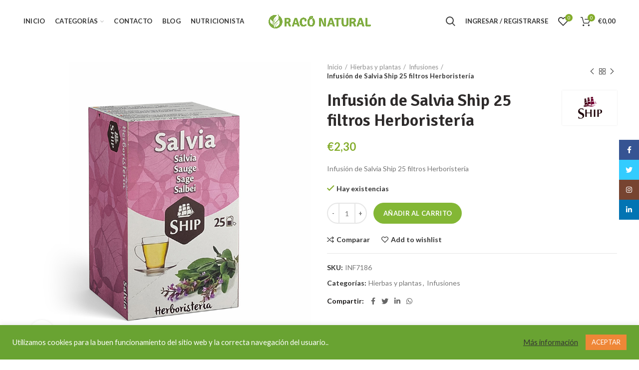

--- FILE ---
content_type: text/html; charset=UTF-8
request_url: https://www.raconatural.com/producto/infusion-de-salvia-ship-25-filtros-herboristeria/
body_size: 26831
content:
<!DOCTYPE html>
<html lang="es">
<head>
	<meta charset="UTF-8">
	<meta name="viewport" content="width=device-width, initial-scale=1.0, maximum-scale=1.0, user-scalable=no">
	<link rel="profile" href="https://gmpg.org/xfn/11">
	<link rel="pingback" href="https://www.raconatural.com/xmlrpc.php">

	<title>Infusión de Salvia Ship 25 filtros Herboristería &#8211; Racó Natural</title>
<style>
#wpadminbar #wp-admin-bar-wccp_free_top_button .ab-icon:before {
	content: "\f160";
	color: #02CA02;
	top: 3px;
}
#wpadminbar #wp-admin-bar-wccp_free_top_button .ab-icon {
	transform: rotate(45deg);
}
</style>
<link rel='dns-prefetch' href='//fonts.googleapis.com' />
<link rel='dns-prefetch' href='//s.w.org' />
<link rel="alternate" type="application/rss+xml" title="Racó Natural &raquo; Feed" href="https://www.raconatural.com/feed/" />
<link rel="alternate" type="application/rss+xml" title="Racó Natural &raquo; Feed de los comentarios" href="https://www.raconatural.com/comments/feed/" />
<link rel='stylesheet' id='wp-block-library-css'  href='https://www.raconatural.com/wp-includes/css/dist/block-library/style.min.css?ver=5.5.17' type='text/css' media='all' />
<link rel='stylesheet' id='wc-block-vendors-style-css'  href='https://www.raconatural.com/wp-content/plugins/woocommerce/packages/woocommerce-blocks/build/vendors-style.css?ver=4.0.0' type='text/css' media='all' />
<link rel='stylesheet' id='wc-block-style-css'  href='https://www.raconatural.com/wp-content/plugins/woocommerce/packages/woocommerce-blocks/build/style.css?ver=4.0.0' type='text/css' media='all' />
<link rel='stylesheet' id='cookie-law-info-css'  href='https://www.raconatural.com/wp-content/plugins/cookie-law-info/public/css/cookie-law-info-public.css?ver=2.0.1' type='text/css' media='all' />
<link rel='stylesheet' id='cookie-law-info-gdpr-css'  href='https://www.raconatural.com/wp-content/plugins/cookie-law-info/public/css/cookie-law-info-gdpr.css?ver=2.0.1' type='text/css' media='all' />
<link rel='stylesheet' id='rs-plugin-settings-css'  href='https://www.raconatural.com/wp-content/plugins/revslider/public/assets/css/rs6.css?ver=6.2.22' type='text/css' media='all' />
<style id='rs-plugin-settings-inline-css' type='text/css'>
#rs-demo-id {}
</style>
<style id='woocommerce-inline-inline-css' type='text/css'>
.woocommerce form .form-row .required { visibility: visible; }
</style>
<link rel='stylesheet' id='js_composer_front-css'  href='https://www.raconatural.com/wp-content/plugins/js_composer/assets/css/js_composer.min.css?ver=6.3.0' type='text/css' media='all' />
<link rel='stylesheet' id='bootstrap-css'  href='https://www.raconatural.com/wp-content/themes/woodmart/css/bootstrap.min.css?ver=5.2.0' type='text/css' media='all' />
<link rel='stylesheet' id='woodmart-style-css'  href='https://www.raconatural.com/wp-content/themes/woodmart/style.min.css?ver=5.2.0' type='text/css' media='all' />
<link rel='stylesheet' id='xts-style-theme_settings_default-css'  href='https://www.raconatural.com/wp-content/uploads/2023/01/xts-theme_settings_default-1673671328.css?ver=5.2.0' type='text/css' media='all' />
<link rel='stylesheet' id='xts-google-fonts-css'  href='//fonts.googleapis.com/css?family=Lato%3A100%2C100italic%2C300%2C300italic%2C400%2C400italic%2C700%2C700italic%2C900%2C900italic%7CSignika%3A300%2C400%2C600%2C700&#038;ver=5.2.0' type='text/css' media='all' />
<script type="text/template" id="tmpl-variation-template">
	<div class="woocommerce-variation-description">{{{ data.variation.variation_description }}}</div>
	<div class="woocommerce-variation-price">{{{ data.variation.price_html }}}</div>
	<div class="woocommerce-variation-availability">{{{ data.variation.availability_html }}}</div>
</script>
<script type="text/template" id="tmpl-unavailable-variation-template">
	<p>Lo sentimos, este producto no está disponible. Por favor elige otra combinación.</p>
</script>
<script type='text/javascript' src='https://www.raconatural.com/wp-includes/js/jquery/jquery.js?ver=1.12.4-wp' id='jquery-core-js'></script>
<script type='text/javascript' id='cookie-law-info-js-extra'>
/* <![CDATA[ */
var Cli_Data = {"nn_cookie_ids":[],"cookielist":[],"non_necessary_cookies":[],"ccpaEnabled":"","ccpaRegionBased":"","ccpaBarEnabled":"","ccpaType":"gdpr","js_blocking":"1","custom_integration":"","triggerDomRefresh":"","secure_cookies":""};
var cli_cookiebar_settings = {"animate_speed_hide":"500","animate_speed_show":"500","background":"#69a332","border":"#b1a6a6c2","border_on":"","button_1_button_colour":"#ef8737","button_1_button_hover":"#bf6c2c","button_1_link_colour":"#fff","button_1_as_button":"1","button_1_new_win":"","button_2_button_colour":"#333","button_2_button_hover":"#292929","button_2_link_colour":"#444","button_2_as_button":"","button_2_hidebar":"","button_3_button_colour":"#3566bb","button_3_button_hover":"#2a5296","button_3_link_colour":"#fff","button_3_as_button":"1","button_3_new_win":"","button_4_button_colour":"#000","button_4_button_hover":"#000000","button_4_link_colour":"#333333","button_4_as_button":"","button_7_button_colour":"#61a229","button_7_button_hover":"#4e8221","button_7_link_colour":"#fff","button_7_as_button":"1","button_7_new_win":"","font_family":"inherit","header_fix":"","notify_animate_hide":"1","notify_animate_show":"","notify_div_id":"#cookie-law-info-bar","notify_position_horizontal":"right","notify_position_vertical":"bottom","scroll_close":"","scroll_close_reload":"","accept_close_reload":"","reject_close_reload":"","showagain_tab":"","showagain_background":"#fff","showagain_border":"#000","showagain_div_id":"#cookie-law-info-again","showagain_x_position":"100px","text":"#ffffff","show_once_yn":"","show_once":"10000","logging_on":"","as_popup":"","popup_overlay":"1","bar_heading_text":"","cookie_bar_as":"banner","popup_showagain_position":"bottom-right","widget_position":"left"};
var log_object = {"ajax_url":"https:\/\/www.raconatural.com\/wp-admin\/admin-ajax.php"};
/* ]]> */
</script>
<script type='text/javascript' src='https://www.raconatural.com/wp-content/plugins/cookie-law-info/public/js/cookie-law-info-public.js?ver=2.0.1' id='cookie-law-info-js'></script>
<script type='text/javascript' src='https://www.raconatural.com/wp-content/plugins/revslider/public/assets/js/rbtools.min.js?ver=6.2.22' id='tp-tools-js'></script>
<script type='text/javascript' src='https://www.raconatural.com/wp-content/plugins/revslider/public/assets/js/rs6.min.js?ver=6.2.22' id='revmin-js'></script>
<script type='text/javascript' src='https://www.raconatural.com/wp-content/plugins/woocommerce/assets/js/jquery-blockui/jquery.blockUI.min.js?ver=2.70' id='jquery-blockui-js'></script>
<script type='text/javascript' id='wc-add-to-cart-js-extra'>
/* <![CDATA[ */
var wc_add_to_cart_params = {"ajax_url":"\/wp-admin\/admin-ajax.php","wc_ajax_url":"\/?wc-ajax=%%endpoint%%","i18n_view_cart":"Ver carrito","cart_url":"https:\/\/www.raconatural.com\/carrito\/","is_cart":"","cart_redirect_after_add":"no"};
/* ]]> */
</script>
<script type='text/javascript' src='https://www.raconatural.com/wp-content/plugins/woocommerce/assets/js/frontend/add-to-cart.min.js?ver=4.9.2' id='wc-add-to-cart-js'></script>
<script type='text/javascript' src='https://www.raconatural.com/wp-content/plugins/js_composer/assets/js/vendors/woocommerce-add-to-cart.js?ver=6.3.0' id='vc_woocommerce-add-to-cart-js-js'></script>
<script type='text/javascript' src='https://www.raconatural.com/wp-content/themes/woodmart/js/device.min.js?ver=5.2.0' id='woodmart-device-js'></script>
<link rel="https://api.w.org/" href="https://www.raconatural.com/wp-json/" /><link rel="alternate" type="application/json" href="https://www.raconatural.com/wp-json/wp/v2/product/8253" /><link rel="EditURI" type="application/rsd+xml" title="RSD" href="https://www.raconatural.com/xmlrpc.php?rsd" />
<link rel="wlwmanifest" type="application/wlwmanifest+xml" href="https://www.raconatural.com/wp-includes/wlwmanifest.xml" /> 
<meta name="generator" content="WordPress 5.5.17" />
<meta name="generator" content="WooCommerce 4.9.2" />
<link rel="canonical" href="https://www.raconatural.com/producto/infusion-de-salvia-ship-25-filtros-herboristeria/" />
<link rel='shortlink' href='https://www.raconatural.com/?p=8253' />
<link rel="alternate" type="application/json+oembed" href="https://www.raconatural.com/wp-json/oembed/1.0/embed?url=https%3A%2F%2Fwww.raconatural.com%2Fproducto%2Finfusion-de-salvia-ship-25-filtros-herboristeria%2F" />
<link rel="alternate" type="text/xml+oembed" href="https://www.raconatural.com/wp-json/oembed/1.0/embed?url=https%3A%2F%2Fwww.raconatural.com%2Fproducto%2Finfusion-de-salvia-ship-25-filtros-herboristeria%2F&#038;format=xml" />
<!-- Global site tag (gtag.js) - Google Analytics -->
<script async src="https://www.googletagmanager.com/gtag/js?id=G-LH45DSNM5F"></script>
<script>
  window.dataLayer = window.dataLayer || [];
  function gtag(){dataLayer.push(arguments);}
  gtag('js', new Date());

  gtag('config', 'G-LH45DSNM5F');
</script><script id="wpcp_disable_selection" type="text/javascript">
var image_save_msg='You are not allowed to save images!';
	var no_menu_msg='Context Menu disabled!';
	var smessage = "Las imágenes pueden estar protegidas por derechos de autor.";

function disableEnterKey(e)
{
	var elemtype = e.target.tagName;
	
	elemtype = elemtype.toUpperCase();
	
	if (elemtype == "TEXT" || elemtype == "TEXTAREA" || elemtype == "INPUT" || elemtype == "PASSWORD" || elemtype == "SELECT" || elemtype == "OPTION" || elemtype == "EMBED")
	{
		elemtype = 'TEXT';
	}
	
	if (e.ctrlKey){
     var key;
     if(window.event)
          key = window.event.keyCode;     //IE
     else
          key = e.which;     //firefox (97)
    //if (key != 17) alert(key);
     if (elemtype!= 'TEXT' && (key == 97 || key == 65 || key == 67 || key == 99 || key == 88 || key == 120 || key == 26 || key == 85  || key == 86 || key == 83 || key == 43 || key == 73))
     {
		if(wccp_free_iscontenteditable(e)) return true;
		show_wpcp_message('You are not allowed to copy content or view source');
		return false;
     }else
     	return true;
     }
}


/*For contenteditable tags*/
function wccp_free_iscontenteditable(e)
{
	var e = e || window.event; // also there is no e.target property in IE. instead IE uses window.event.srcElement
  	
	var target = e.target || e.srcElement;

	var elemtype = e.target.nodeName;
	
	elemtype = elemtype.toUpperCase();
	
	var iscontenteditable = "false";
		
	if(typeof target.getAttribute!="undefined" ) iscontenteditable = target.getAttribute("contenteditable"); // Return true or false as string
	
	var iscontenteditable2 = false;
	
	if(typeof target.isContentEditable!="undefined" ) iscontenteditable2 = target.isContentEditable; // Return true or false as boolean

	if(target.parentElement.isContentEditable) iscontenteditable2 = true;
	
	if (iscontenteditable == "true" || iscontenteditable2 == true)
	{
		if(typeof target.style!="undefined" ) target.style.cursor = "text";
		
		return true;
	}
}

////////////////////////////////////
function disable_copy(e)
{	
	var e = e || window.event; // also there is no e.target property in IE. instead IE uses window.event.srcElement
	
	var elemtype = e.target.tagName;
	
	elemtype = elemtype.toUpperCase();
	
	if (elemtype == "TEXT" || elemtype == "TEXTAREA" || elemtype == "INPUT" || elemtype == "PASSWORD" || elemtype == "SELECT" || elemtype == "OPTION" || elemtype == "EMBED")
	{
		elemtype = 'TEXT';
	}
	
	if(wccp_free_iscontenteditable(e)) return true;
	
	var isSafari = /Safari/.test(navigator.userAgent) && /Apple Computer/.test(navigator.vendor);
	
	var checker_IMG = '';
	if (elemtype == "IMG" && checker_IMG == 'checked' && e.detail >= 2) {show_wpcp_message(alertMsg_IMG);return false;}
	if (elemtype != "TEXT")
	{
		if (smessage !== "" && e.detail == 2)
			show_wpcp_message(smessage);
		
		if (isSafari)
			return true;
		else
			return false;
	}	
}

//////////////////////////////////////////
function disable_copy_ie()
{
	var e = e || window.event;
	var elemtype = window.event.srcElement.nodeName;
	elemtype = elemtype.toUpperCase();
	if(wccp_free_iscontenteditable(e)) return true;
	if (elemtype == "IMG") {show_wpcp_message(alertMsg_IMG);return false;}
	if (elemtype != "TEXT" && elemtype != "TEXTAREA" && elemtype != "INPUT" && elemtype != "PASSWORD" && elemtype != "SELECT" && elemtype != "OPTION" && elemtype != "EMBED")
	{
		return false;
	}
}	
function reEnable()
{
	return true;
}
document.onkeydown = disableEnterKey;
document.onselectstart = disable_copy_ie;
if(navigator.userAgent.indexOf('MSIE')==-1)
{
	document.onmousedown = disable_copy;
	document.onclick = reEnable;
}
function disableSelection(target)
{
    //For IE This code will work
    if (typeof target.onselectstart!="undefined")
    target.onselectstart = disable_copy_ie;
    
    //For Firefox This code will work
    else if (typeof target.style.MozUserSelect!="undefined")
    {target.style.MozUserSelect="none";}
    
    //All other  (ie: Opera) This code will work
    else
    target.onmousedown=function(){return false}
    target.style.cursor = "default";
}
//Calling the JS function directly just after body load
window.onload = function(){disableSelection(document.body);};

//////////////////special for safari Start////////////////
var onlongtouch;
var timer;
var touchduration = 1000; //length of time we want the user to touch before we do something

var elemtype = "";
function touchstart(e) {
	var e = e || window.event;
  // also there is no e.target property in IE.
  // instead IE uses window.event.srcElement
  	var target = e.target || e.srcElement;
	
	elemtype = window.event.srcElement.nodeName;
	
	elemtype = elemtype.toUpperCase();
	
	if(!wccp_pro_is_passive()) e.preventDefault();
	if (!timer) {
		timer = setTimeout(onlongtouch, touchduration);
	}
}

function touchend() {
    //stops short touches from firing the event
    if (timer) {
        clearTimeout(timer);
        timer = null;
    }
	onlongtouch();
}

onlongtouch = function(e) { //this will clear the current selection if anything selected
	
	if (elemtype != "TEXT" && elemtype != "TEXTAREA" && elemtype != "INPUT" && elemtype != "PASSWORD" && elemtype != "SELECT" && elemtype != "EMBED" && elemtype != "OPTION")	
	{
		if (window.getSelection) {
			if (window.getSelection().empty) {  // Chrome
			window.getSelection().empty();
			} else if (window.getSelection().removeAllRanges) {  // Firefox
			window.getSelection().removeAllRanges();
			}
		} else if (document.selection) {  // IE?
			document.selection.empty();
		}
		return false;
	}
};

document.addEventListener("DOMContentLoaded", function(event) { 
    window.addEventListener("touchstart", touchstart, false);
    window.addEventListener("touchend", touchend, false);
});

function wccp_pro_is_passive() {

  var cold = false,
  hike = function() {};

  try {
	  const object1 = {};
  var aid = Object.defineProperty(object1, 'passive', {
  get() {cold = true}
  });
  window.addEventListener('test', hike, aid);
  window.removeEventListener('test', hike, aid);
  } catch (e) {}

  return cold;
}
/*special for safari End*/
</script>
<script id="wpcp_disable_Right_Click" type="text/javascript">
document.ondragstart = function() { return false;}
	function nocontext(e) {
	   return false;
	}
	document.oncontextmenu = nocontext;
</script>
<style>
.unselectable
{
-moz-user-select:none;
-webkit-user-select:none;
cursor: default;
}
html
{
-webkit-touch-callout: none;
-webkit-user-select: none;
-khtml-user-select: none;
-moz-user-select: none;
-ms-user-select: none;
user-select: none;
-webkit-tap-highlight-color: rgba(0,0,0,0);
}
</style>
<script id="wpcp_css_disable_selection" type="text/javascript">
var e = document.getElementsByTagName('body')[0];
if(e)
{
	e.setAttribute('unselectable',on);
}
</script>
<meta name="theme-color" content="">	<noscript><style>.woocommerce-product-gallery{ opacity: 1 !important; }</style></noscript>
	<meta name="generator" content="Powered by WPBakery Page Builder - drag and drop page builder for WordPress."/>
<meta name="generator" content="Powered by Slider Revolution 6.2.22 - responsive, Mobile-Friendly Slider Plugin for WordPress with comfortable drag and drop interface." />
<link rel="icon" href="https://www.raconatural.com/wp-content/uploads/2020/10/cropped-avatar-32x32.png" sizes="32x32" />
<link rel="icon" href="https://www.raconatural.com/wp-content/uploads/2020/10/cropped-avatar-192x192.png" sizes="192x192" />
<link rel="apple-touch-icon" href="https://www.raconatural.com/wp-content/uploads/2020/10/cropped-avatar-180x180.png" />
<meta name="msapplication-TileImage" content="https://www.raconatural.com/wp-content/uploads/2020/10/cropped-avatar-270x270.png" />
<script type="text/javascript">function setREVStartSize(e){
			//window.requestAnimationFrame(function() {				 
				window.RSIW = window.RSIW===undefined ? window.innerWidth : window.RSIW;	
				window.RSIH = window.RSIH===undefined ? window.innerHeight : window.RSIH;	
				try {								
					var pw = document.getElementById(e.c).parentNode.offsetWidth,
						newh;
					pw = pw===0 || isNaN(pw) ? window.RSIW : pw;
					e.tabw = e.tabw===undefined ? 0 : parseInt(e.tabw);
					e.thumbw = e.thumbw===undefined ? 0 : parseInt(e.thumbw);
					e.tabh = e.tabh===undefined ? 0 : parseInt(e.tabh);
					e.thumbh = e.thumbh===undefined ? 0 : parseInt(e.thumbh);
					e.tabhide = e.tabhide===undefined ? 0 : parseInt(e.tabhide);
					e.thumbhide = e.thumbhide===undefined ? 0 : parseInt(e.thumbhide);
					e.mh = e.mh===undefined || e.mh=="" || e.mh==="auto" ? 0 : parseInt(e.mh,0);		
					if(e.layout==="fullscreen" || e.l==="fullscreen") 						
						newh = Math.max(e.mh,window.RSIH);					
					else{					
						e.gw = Array.isArray(e.gw) ? e.gw : [e.gw];
						for (var i in e.rl) if (e.gw[i]===undefined || e.gw[i]===0) e.gw[i] = e.gw[i-1];					
						e.gh = e.el===undefined || e.el==="" || (Array.isArray(e.el) && e.el.length==0)? e.gh : e.el;
						e.gh = Array.isArray(e.gh) ? e.gh : [e.gh];
						for (var i in e.rl) if (e.gh[i]===undefined || e.gh[i]===0) e.gh[i] = e.gh[i-1];
											
						var nl = new Array(e.rl.length),
							ix = 0,						
							sl;					
						e.tabw = e.tabhide>=pw ? 0 : e.tabw;
						e.thumbw = e.thumbhide>=pw ? 0 : e.thumbw;
						e.tabh = e.tabhide>=pw ? 0 : e.tabh;
						e.thumbh = e.thumbhide>=pw ? 0 : e.thumbh;					
						for (var i in e.rl) nl[i] = e.rl[i]<window.RSIW ? 0 : e.rl[i];
						sl = nl[0];									
						for (var i in nl) if (sl>nl[i] && nl[i]>0) { sl = nl[i]; ix=i;}															
						var m = pw>(e.gw[ix]+e.tabw+e.thumbw) ? 1 : (pw-(e.tabw+e.thumbw)) / (e.gw[ix]);					
						newh =  (e.gh[ix] * m) + (e.tabh + e.thumbh);
					}				
					if(window.rs_init_css===undefined) window.rs_init_css = document.head.appendChild(document.createElement("style"));					
					document.getElementById(e.c).height = newh+"px";
					window.rs_init_css.innerHTML += "#"+e.c+"_wrapper { height: "+newh+"px }";				
				} catch(e){
					console.log("Failure at Presize of Slider:" + e)
				}					   
			//});
		  };</script>
<style>		
		
		</style><noscript><style> .wpb_animate_when_almost_visible { opacity: 1; }</style></noscript>			<style data-type="wd-style-header_973323">
				@media (min-width: 1025px) {
	.whb-top-bar-inner {
		height: 40px;
	}
	
	.whb-general-header-inner {
		height: 85px;
	}
	
	.whb-header-bottom-inner {
		height: 52px;
	}
	
	.whb-sticked .whb-top-bar-inner {
		height: 40px;
	}
	
	.whb-sticked .whb-general-header-inner {
		height: 60px;
	}
	
	.whb-sticked .whb-header-bottom-inner {
		height: 52px;
	}
	
	/* HEIGHT OF HEADER CLONE */
	.whb-clone .whb-general-header-inner {
		height: 60px;
	}
	
	/* HEADER OVERCONTENT */
	.woodmart-header-overcontent .title-size-small {
		padding-top: 197px;
	}
	
	.woodmart-header-overcontent .title-size-default {
		padding-top: 237px;
	}
	
	.woodmart-header-overcontent .title-size-large {
		padding-top: 277px;
	}
	
	/* HEADER OVERCONTENT WHEN SHOP PAGE TITLE TURN OFF  */
	.woodmart-header-overcontent .without-title.title-size-small {
		padding-top: 177px;
	}
	
	.woodmart-header-overcontent .without-title.title-size-default {
		padding-top: 212px;
	}
	
	.woodmart-header-overcontent .without-title.title-size-large {
		padding-top: 237px;
	}
	
	/* HEADER OVERCONTENT ON SINGLE PRODUCT */
	.single-product .whb-overcontent:not(.whb-custom-header) {
		padding-top: 177px;
	}
	
	/* HEIGHT OF LOGO IN TOP BAR */
	.whb-top-bar .woodmart-logo img {
		max-height: 40px;
	}
	
	.whb-sticked .whb-top-bar .woodmart-logo img {
		max-height: 40px;
	}
	
	/* HEIGHT OF LOGO IN GENERAL HEADER */
	.whb-general-header .woodmart-logo img {
		max-height: 85px;
	}
	
	.whb-sticked .whb-general-header .woodmart-logo img {
		max-height: 60px;
	}
	
	/* HEIGHT OF LOGO IN BOTTOM HEADER */
	.whb-header-bottom .woodmart-logo img {
		max-height: 52px;
	}
	
	.whb-sticked .whb-header-bottom .woodmart-logo img {
		max-height: 52px;
	}
	
	/* HEIGHT OF LOGO IN HEADER CLONE */
	.whb-clone .whb-general-header .woodmart-logo img {
		max-height: 60px;
	}
	
	/* HEIGHT OF HEADER BUILDER ELEMENTS */
	/* HEIGHT ELEMENTS IN TOP BAR */
	.whb-top-bar .wd-tools-element > a,
	.whb-top-bar .main-nav .item-level-0 > a,
	.whb-top-bar .whb-secondary-menu .item-level-0 > a,
	.whb-top-bar .categories-menu-opener,
	.whb-top-bar .menu-opener,
	.whb-top-bar .whb-divider-stretch:before,
	.whb-top-bar form.woocommerce-currency-switcher-form .dd-selected,
	.whb-top-bar .whb-text-element .wcml-dropdown a.wcml-cs-item-toggle {
		height: 40px;
	}
	
	.whb-sticked .whb-top-bar .wd-tools-element > a,
	.whb-sticked .whb-top-bar .main-nav .item-level-0 > a,
	.whb-sticked .whb-top-bar .whb-secondary-menu .item-level-0 > a,
	.whb-sticked .whb-top-bar .categories-menu-opener,
	.whb-sticked .whb-top-bar .menu-opener,
	.whb-sticked .whb-top-bar .whb-divider-stretch:before,
	.whb-sticked .whb-top-bar form.woocommerce-currency-switcher-form .dd-selected,
	.whb-sticked .whb-top-bar .whb-text-element .wcml-dropdown a.wcml-cs-item-toggle {
		height: 40px;
	}
	
	/* HEIGHT ELEMENTS IN GENERAL HEADER */
	.whb-general-header .whb-divider-stretch:before,
	.whb-general-header .navigation-style-bordered .item-level-0 > a {
		height: 85px;
	}
	
	.whb-sticked:not(.whb-clone) .whb-general-header .whb-divider-stretch:before,
	.whb-sticked:not(.whb-clone) .whb-general-header .navigation-style-bordered .item-level-0 > a {
		height: 60px;
	}
	
	.whb-sticked:not(.whb-clone) .whb-general-header .woodmart-search-dropdown,
	.whb-sticked:not(.whb-clone) .whb-general-header .dropdown-cart,
	.whb-sticked:not(.whb-clone) .whb-general-header .woodmart-navigation:not(.vertical-navigation):not(.navigation-style-bordered) .sub-menu-dropdown {
		margin-top: 10px;
	}
	
	.whb-sticked:not(.whb-clone) .whb-general-header .woodmart-search-dropdown:after,
	.whb-sticked:not(.whb-clone) .whb-general-header .dropdown-cart:after,
	.whb-sticked:not(.whb-clone) .whb-general-header .woodmart-navigation:not(.vertical-navigation):not(.navigation-style-bordered) .sub-menu-dropdown:after {
		height: 10px;
	}
	
	/* HEIGHT ELEMENTS IN BOTTOM HEADER */
	.whb-header-bottom .wd-tools-element > a,
	.whb-header-bottom .main-nav .item-level-0 > a,
	.whb-header-bottom .whb-secondary-menu .item-level-0 > a,
	.whb-header-bottom .categories-menu-opener,
	.whb-header-bottom .menu-opener,
	.whb-header-bottom .whb-divider-stretch:before,
	.whb-header-bottom form.woocommerce-currency-switcher-form .dd-selected,
	.whb-header-bottom .whb-text-element .wcml-dropdown a.wcml-cs-item-toggle {
		height: 52px;
	}
	
	.whb-header-bottom.whb-border-fullwidth .menu-opener {
		height: 52px;
		margin-top: -0px;
		margin-bottom: -0px;
	}
	
	.whb-header-bottom.whb-border-boxed .menu-opener {
		height: 52px;
		margin-top: -0px;
		margin-bottom: -0px;
	}
	
	.whb-sticked .whb-header-bottom .wd-tools-element > a,
	.whb-sticked .whb-header-bottom .main-nav .item-level-0 > a,
	.whb-sticked .whb-header-bottom .whb-secondary-menu .item-level-0 > a,
	.whb-sticked .whb-header-bottom .categories-menu-opener,
	.whb-sticked .whb-header-bottom .whb-divider-stretch:before,
	.whb-sticked .whb-header-bottom form.woocommerce-currency-switcher-form .dd-selected,
	.whb-sticked .whb-header-bottom .whb-text-element .wcml-dropdown a.wcml-cs-item-toggle {
		height: 52px;
	}
	
	.whb-sticked .whb-header-bottom.whb-border-fullwidth .menu-opener {
		height: 52px;
	}
	
	.whb-sticked .whb-header-bottom.whb-border-boxed .menu-opener {
		height: 52px;
	}
	
	.whb-sticky-shadow.whb-sticked .whb-header-bottom .menu-opener {
		height: 52px;
		margin-bottom:0;
	}
	
	/* HEIGHT ELEMENTS IN HEADER CLONE */
	.whb-clone .wd-tools-element > a,
	.whb-clone .main-nav .item-level-0 > a,
	.whb-clone .whb-secondary-menu .item-level-0 > a,
	.whb-clone .categories-menu-opener,
	.whb-clone .menu-opener,
	.whb-clone .whb-divider-stretch:before,
	.whb-clone .navigation-style-bordered .item-level-0 > a,
	.whb-clone form.woocommerce-currency-switcher-form .dd-selected,
	.whb-clone .whb-text-element .wcml-dropdown a.wcml-cs-item-toggle {
		height: 60px;
	}
}

@media (max-width: 1024px) {
	.whb-top-bar-inner {
		height: 38px;
	}
	
	.whb-general-header-inner {
		height: 60px;
	}
	
	.whb-header-bottom-inner {
		height: 52px;
	}
	
	/* HEIGHT OF HEADER CLONE */
	.whb-clone .whb-general-header-inner {
		height: 60px;
	}
	
	/* HEADER OVERCONTENT */
	.woodmart-header-overcontent .page-title {
		padding-top: 165px;
	}
	
	/* HEADER OVERCONTENT WHEN SHOP PAGE TITLE TURN OFF  */
	.woodmart-header-overcontent .without-title.title-shop {
		padding-top: 150px;
	}
	
	/* HEADER OVERCONTENT ON SINGLE PRODUCT */
	.single-product .whb-overcontent:not(.whb-custom-header) {
		padding-top: 150px;
	}
	
	/* HEIGHT OF LOGO IN TOP BAR */
	.whb-top-bar .woodmart-logo img {
		max-height: 38px;
	}
	
	/* HEIGHT OF LOGO IN GENERAL HEADER */
	.whb-general-header .woodmart-logo img {
		max-height: 60px;
	}
	
	/* HEIGHT OF LOGO IN BOTTOM HEADER */
	.whb-header-bottom .woodmart-logo img {
		max-height: 52px;
	}
	
	/* HEIGHT OF LOGO IN HEADER CLONE */
	.whb-clone .whb-general-header .woodmart-logo img {
		max-height: 60px;
	}
	
	/* HEIGHT OF HEADER BULDER ELEMENTS */
	/* HEIGHT ELEMENTS IN TOP BAR */
	.whb-top-bar .wd-tools-element > a,
	.whb-top-bar .main-nav .item-level-0 > a,
	.whb-top-bar .whb-secondary-menu .item-level-0 > a,
	.whb-top-bar .categories-menu-opener,
	.whb-top-bar .whb-divider-stretch:before,
	.whb-top-bar form.woocommerce-currency-switcher-form .dd-selected,
	.whb-top-bar .whb-text-element .wcml-dropdown a.wcml-cs-item-toggle {
		height: 38px;
	}
	
	/* HEIGHT ELEMENTS IN GENERAL HEADER */
	.whb-general-header .wd-tools-element > a,
	.whb-general-header .main-nav .item-level-0 > a,
	.whb-general-header .whb-secondary-menu .item-level-0 > a,
	.whb-general-header .categories-menu-opener,
	.whb-general-header .whb-divider-stretch:before,
	.whb-general-header form.woocommerce-currency-switcher-form .dd-selected,
	.whb-general-header .whb-text-element .wcml-dropdown a.wcml-cs-item-toggle {
		height: 60px;
	}
	
	/* HEIGHT ELEMENTS IN BOTTOM HEADER */
	.whb-header-bottom .wd-tools-element > a,
	.whb-header-bottom .main-nav .item-level-0 > a,
	.whb-header-bottom .whb-secondary-menu .item-level-0 > a,
	.whb-header-bottom .categories-menu-opener,
	.whb-header-bottom .whb-divider-stretch:before,
	.whb-header-bottom form.woocommerce-currency-switcher-form .dd-selected,
	.whb-header-bottom .whb-text-element .wcml-dropdown a.wcml-cs-item-toggle {
		height: 52px;
	}
	
	/* HEIGHT ELEMENTS IN HEADER CLONE */
	.whb-clone .wd-tools-element > a,
	.whb-clone .main-nav .item-level-0 > a,
	.whb-clone .whb-secondary-menu .item-level-0 > a,
	.whb-clone .categories-menu-opener,
	.whb-clone .menu-opener,
	.whb-clone .whb-divider-stretch:before,
	.whb-clone form.woocommerce-currency-switcher-form .dd-selected,
	.whb-clone .whb-text-element .wcml-dropdown a.wcml-cs-item-toggle {
		height: 60px;
	}
}

.whb-top-bar {
	background-color: rgba(131, 183, 53, 1);border-bottom-style: solid;
}

.whb-general-header {
	border-bottom-width: 0px;border-bottom-style: solid;
}

.whb-header-bottom {
	border-bottom-width: 0px;border-bottom-style: solid;
}
			</style>
			</head>

<body data-rsssl=1 class="product-template-default single single-product postid-8253 theme-woodmart woocommerce woocommerce-page woocommerce-no-js unselectable wrapper-full-width form-style-rounded form-border-width-2 woodmart-product-design-default woodmart-product-sticky-on categories-accordion-on woodmart-archive-shop woodmart-ajax-shop-on offcanvas-sidebar-mobile offcanvas-sidebar-tablet notifications-sticky btns-default-rounded btns-default-dark btns-default-hover-dark btns-shop-rounded btns-shop-light btns-shop-hover-light btns-accent-rounded btns-accent-light btns-accent-hover-light wpb-js-composer js-comp-ver-6.3.0 vc_responsive">
		
	<div class="website-wrapper">

		
			<!-- HEADER -->
			<header class="whb-header whb-full-width whb-sticky-shadow whb-scroll-stick whb-sticky-real">

				<div class="whb-main-header">
	
<div class="whb-row whb-general-header whb-sticky-row whb-without-bg whb-without-border whb-color-dark whb-flex-equal-sides">
	<div class="container">
		<div class="whb-flex-row whb-general-header-inner">
			<div class="whb-column whb-col-left whb-visible-lg">
	<div class="whb-navigation whb-primary-menu main-nav site-navigation woodmart-navigation menu-left navigation-style-default" role="navigation">
	<div class="menu-menu-principal-container"><ul id="menu-menu-principal" class="menu"><li id="menu-item-7414" class="menu-item menu-item-type-custom menu-item-object-custom menu-item-7414 item-level-0 menu-item-design-default menu-simple-dropdown item-event-hover"><a href="https://raconatural.com/" class="woodmart-nav-link"><span class="nav-link-text">Inicio</span></a></li>
<li id="menu-item-7415" class="menu-item menu-item-type-custom menu-item-object-custom menu-item-has-children menu-item-7415 item-level-0 menu-item-design-default menu-simple-dropdown item-event-hover"><a href="#" class="woodmart-nav-link"><span class="nav-link-text">Categorías</span></a>
<div class="sub-menu-dropdown color-scheme-dark">

<div class="container">

<ul class="sub-menu color-scheme-dark">
	<li id="menu-item-7416" class="menu-item menu-item-type-taxonomy menu-item-object-product_cat menu-item-has-children menu-item-7416 item-level-1"><a href="https://www.raconatural.com/categoria-producto/alimentacion/" class="woodmart-nav-link"><span class="nav-link-text">Alimentación</span></a>
	<ul class="sub-sub-menu color-scheme-dark">
		<li id="menu-item-7942" class="menu-item menu-item-type-taxonomy menu-item-object-product_cat menu-item-7942 item-level-2"><a href="https://www.raconatural.com/categoria-producto/alimentacion/aceites-y-condimentos/" class="woodmart-nav-link"><span class="nav-link-text">Aceites y condimentos</span></a></li>
		<li id="menu-item-7943" class="menu-item menu-item-type-taxonomy menu-item-object-product_cat menu-item-7943 item-level-2"><a href="https://www.raconatural.com/categoria-producto/alimentacion/bebidas/" class="woodmart-nav-link"><span class="nav-link-text">Bebidas</span></a></li>
		<li id="menu-item-7945" class="menu-item menu-item-type-taxonomy menu-item-object-product_cat menu-item-7945 item-level-2"><a href="https://www.raconatural.com/categoria-producto/alimentacion/conservas/" class="woodmart-nav-link"><span class="nav-link-text">Conservas, cereales y pastas</span></a></li>
		<li id="menu-item-8130" class="menu-item menu-item-type-taxonomy menu-item-object-product_cat menu-item-8130 item-level-2"><a href="https://www.raconatural.com/categoria-producto/alimentacion/desayunos-y-meriendas/" class="woodmart-nav-link"><span class="nav-link-text">Desayunos y meriendas</span></a></li>
		<li id="menu-item-7946" class="menu-item menu-item-type-taxonomy menu-item-object-product_cat menu-item-7946 item-level-2"><a href="https://www.raconatural.com/categoria-producto/alimentacion/edulcorantes/" class="woodmart-nav-link"><span class="nav-link-text">Edulcorantes</span></a></li>
		<li id="menu-item-7947" class="menu-item menu-item-type-taxonomy menu-item-object-product_cat menu-item-7947 item-level-2"><a href="https://www.raconatural.com/categoria-producto/alimentacion/harinas-y-semolas/" class="woodmart-nav-link"><span class="nav-link-text">Harinas y sémolas</span></a></li>
		<li id="menu-item-7948" class="menu-item menu-item-type-taxonomy menu-item-object-product_cat menu-item-7948 item-level-2"><a href="https://www.raconatural.com/categoria-producto/alimentacion/miel/" class="woodmart-nav-link"><span class="nav-link-text">Miel</span></a></li>
		<li id="menu-item-8515" class="menu-item menu-item-type-taxonomy menu-item-object-product_cat menu-item-8515 item-level-2"><a href="https://www.raconatural.com/categoria-producto/alimentacion/proteicos/" class="woodmart-nav-link"><span class="nav-link-text">Proteicos</span></a></li>
		<li id="menu-item-8088" class="menu-item menu-item-type-taxonomy menu-item-object-product_cat menu-item-8088 item-level-2"><a href="https://www.raconatural.com/categoria-producto/alimentacion/semillas-y-germinados/" class="woodmart-nav-link"><span class="nav-link-text">Semillas y germinados</span></a></li>
		<li id="menu-item-7949" class="menu-item menu-item-type-taxonomy menu-item-object-product_cat menu-item-7949 item-level-2"><a href="https://www.raconatural.com/categoria-producto/alimentacion/superalimentos/" class="woodmart-nav-link"><span class="nav-link-text">Superalimentos</span></a></li>
		<li id="menu-item-7950" class="menu-item menu-item-type-taxonomy menu-item-object-product_cat menu-item-7950 item-level-2"><a href="https://www.raconatural.com/categoria-producto/alimentacion/vegano/" class="woodmart-nav-link"><span class="nav-link-text">Vegano</span></a></li>
	</ul>
</li>
	<li id="menu-item-7417" class="menu-item menu-item-type-taxonomy menu-item-object-product_cat menu-item-has-children menu-item-7417 item-level-1"><a href="https://www.raconatural.com/categoria-producto/control_de_peso/" class="woodmart-nav-link"><span class="nav-link-text">Control de peso</span></a>
	<ul class="sub-sub-menu color-scheme-dark">
		<li id="menu-item-7951" class="menu-item menu-item-type-taxonomy menu-item-object-product_cat menu-item-7951 item-level-2"><a href="https://www.raconatural.com/categoria-producto/control_de_peso/depurativos/" class="woodmart-nav-link"><span class="nav-link-text">Depurativos</span></a></li>
		<li id="menu-item-7952" class="menu-item menu-item-type-taxonomy menu-item-object-product_cat menu-item-7952 item-level-2"><a href="https://www.raconatural.com/categoria-producto/control_de_peso/saciantes/" class="woodmart-nav-link"><span class="nav-link-text">Saciantes</span></a></li>
	</ul>
</li>
	<li id="menu-item-7418" class="menu-item menu-item-type-taxonomy menu-item-object-product_cat menu-item-has-children menu-item-7418 item-level-1"><a href="https://www.raconatural.com/categoria-producto/cosmetica/" class="woodmart-nav-link"><span class="nav-link-text">Cosmética</span></a>
	<ul class="sub-sub-menu color-scheme-dark">
		<li id="menu-item-14349" class="menu-item menu-item-type-taxonomy menu-item-object-product_cat menu-item-14349 item-level-2"><a href="https://www.raconatural.com/categoria-producto/cosmetica/capilar/" class="woodmart-nav-link"><span class="nav-link-text">Capilar</span></a></li>
		<li id="menu-item-14350" class="menu-item menu-item-type-taxonomy menu-item-object-product_cat menu-item-14350 item-level-2"><a href="https://www.raconatural.com/categoria-producto/cosmetica/facial/" class="woodmart-nav-link"><span class="nav-link-text">Facial</span></a></li>
		<li id="menu-item-7953" class="menu-item menu-item-type-taxonomy menu-item-object-product_cat menu-item-7953 item-level-2"><a href="https://www.raconatural.com/categoria-producto/cosmetica/higiene/" class="woodmart-nav-link"><span class="nav-link-text">Higiene</span></a></li>
		<li id="menu-item-14351" class="menu-item menu-item-type-taxonomy menu-item-object-product_cat menu-item-14351 item-level-2"><a href="https://www.raconatural.com/categoria-producto/cosmetica/jabon-artesanal/" class="woodmart-nav-link"><span class="nav-link-text">Jabón artesanal</span></a></li>
	</ul>
</li>
	<li id="menu-item-7419" class="menu-item menu-item-type-taxonomy menu-item-object-product_cat menu-item-7419 item-level-1"><a href="https://www.raconatural.com/categoria-producto/deporte/" class="woodmart-nav-link"><span class="nav-link-text">Deporte</span></a></li>
	<li id="menu-item-7420" class="menu-item menu-item-type-taxonomy menu-item-object-product_cat current-product-ancestor current-menu-parent current-product-parent menu-item-has-children menu-item-7420 item-level-1"><a href="https://www.raconatural.com/categoria-producto/hierbas-plantas/" class="woodmart-nav-link"><span class="nav-link-text">Hierbas y plantas</span></a>
	<ul class="sub-sub-menu color-scheme-dark">
		<li id="menu-item-7954" class="menu-item menu-item-type-taxonomy menu-item-object-product_cat menu-item-7954 item-level-2"><a href="https://www.raconatural.com/categoria-producto/hierbas-plantas/aceites-y-esencias/" class="woodmart-nav-link"><span class="nav-link-text">Aceites y esencias</span></a></li>
		<li id="menu-item-7944" class="menu-item menu-item-type-taxonomy menu-item-object-product_cat menu-item-7944 item-level-2"><a href="https://www.raconatural.com/categoria-producto/hierbas-plantas/caramelos/" class="woodmart-nav-link"><span class="nav-link-text">Caramelos</span></a></li>
		<li id="menu-item-7955" class="menu-item menu-item-type-taxonomy menu-item-object-product_cat menu-item-7955 item-level-2"><a href="https://www.raconatural.com/categoria-producto/hierbas-plantas/garganta-y-faringe/" class="woodmart-nav-link"><span class="nav-link-text">Garganta y faringe</span></a></li>
		<li id="menu-item-7956" class="menu-item menu-item-type-taxonomy menu-item-object-product_cat current-product-ancestor current-menu-parent current-product-parent menu-item-7956 item-level-2"><a href="https://www.raconatural.com/categoria-producto/hierbas-plantas/infusiones/" class="woodmart-nav-link"><span class="nav-link-text">Infusiones</span></a></li>
	</ul>
</li>
	<li id="menu-item-7421" class="menu-item menu-item-type-taxonomy menu-item-object-product_cat menu-item-has-children menu-item-7421 item-level-1"><a href="https://www.raconatural.com/categoria-producto/suplementos/" class="woodmart-nav-link"><span class="nav-link-text">Suplementos</span></a>
	<ul class="sub-sub-menu color-scheme-dark">
		<li id="menu-item-7957" class="menu-item menu-item-type-taxonomy menu-item-object-product_cat menu-item-7957 item-level-2"><a href="https://www.raconatural.com/categoria-producto/suplementos/articulaciones/" class="woodmart-nav-link"><span class="nav-link-text">Articulaciones</span></a></li>
		<li id="menu-item-14795" class="menu-item menu-item-type-taxonomy menu-item-object-product_cat menu-item-14795 item-level-2"><a href="https://www.raconatural.com/categoria-producto/suplementos/bronceado/" class="woodmart-nav-link"><span class="nav-link-text">Bronceado</span></a></li>
		<li id="menu-item-7958" class="menu-item menu-item-type-taxonomy menu-item-object-product_cat menu-item-7958 item-level-2"><a href="https://www.raconatural.com/categoria-producto/suplementos/cabello-y-unas/" class="woodmart-nav-link"><span class="nav-link-text">Cabello y uñas</span></a></li>
		<li id="menu-item-14797" class="menu-item menu-item-type-taxonomy menu-item-object-product_cat menu-item-14797 item-level-2"><a href="https://www.raconatural.com/categoria-producto/suplementos/colesterol/" class="woodmart-nav-link"><span class="nav-link-text">Colesterol</span></a></li>
		<li id="menu-item-7959" class="menu-item menu-item-type-taxonomy menu-item-object-product_cat menu-item-7959 item-level-2"><a href="https://www.raconatural.com/categoria-producto/suplementos/jaleas/" class="woodmart-nav-link"><span class="nav-link-text">Jalea Real</span></a></li>
		<li id="menu-item-14799" class="menu-item menu-item-type-taxonomy menu-item-object-product_cat menu-item-14799 item-level-2"><a href="https://www.raconatural.com/categoria-producto/suplementos/laxantes/" class="woodmart-nav-link"><span class="nav-link-text">Laxantes</span></a></li>
		<li id="menu-item-14800" class="menu-item menu-item-type-taxonomy menu-item-object-product_cat menu-item-14800 item-level-2"><a href="https://www.raconatural.com/categoria-producto/suplementos/omegas/" class="woodmart-nav-link"><span class="nav-link-text">Omegas</span></a></li>
		<li id="menu-item-14801" class="menu-item menu-item-type-taxonomy menu-item-object-product_cat menu-item-14801 item-level-2"><a href="https://www.raconatural.com/categoria-producto/suplementos/piel/" class="woodmart-nav-link"><span class="nav-link-text">Piel</span></a></li>
		<li id="menu-item-7960" class="menu-item menu-item-type-taxonomy menu-item-object-product_cat menu-item-7960 item-level-2"><a href="https://www.raconatural.com/categoria-producto/suplementos/probioticos/" class="woodmart-nav-link"><span class="nav-link-text">Probioticos</span></a></li>
		<li id="menu-item-8622" class="menu-item menu-item-type-taxonomy menu-item-object-product_cat menu-item-8622 item-level-2"><a href="https://www.raconatural.com/categoria-producto/suplementos/relajantes/" class="woodmart-nav-link"><span class="nav-link-text">Relajantes</span></a></li>
	</ul>
</li>
	<li id="menu-item-14792" class="menu-item menu-item-type-taxonomy menu-item-object-product_cat menu-item-14792 item-level-1"><a href="https://www.raconatural.com/categoria-producto/ofertas/" class="woodmart-nav-link"><span class="nav-link-text">Ofertas</span></a></li>
	<li id="menu-item-7422" class="menu-item menu-item-type-taxonomy menu-item-object-product_cat menu-item-has-children menu-item-7422 item-level-1"><a href="https://www.raconatural.com/categoria-producto/vitaminas/" class="woodmart-nav-link"><span class="nav-link-text">Vitaminas y minerales</span></a>
	<ul class="sub-sub-menu color-scheme-dark">
		<li id="menu-item-7961" class="menu-item menu-item-type-taxonomy menu-item-object-product_cat menu-item-7961 item-level-2"><a href="https://www.raconatural.com/categoria-producto/vitaminas/defensas/" class="woodmart-nav-link"><span class="nav-link-text">Defensas</span></a></li>
		<li id="menu-item-7962" class="menu-item menu-item-type-taxonomy menu-item-object-product_cat menu-item-7962 item-level-2"><a href="https://www.raconatural.com/categoria-producto/vitaminas/vitamina-c/" class="woodmart-nav-link"><span class="nav-link-text">Vitamina C</span></a></li>
	</ul>
</li>
</ul>
</div>
</div>
</li>
<li id="menu-item-7439" class="menu-item menu-item-type-custom menu-item-object-custom menu-item-7439 item-level-0 menu-item-design-default menu-simple-dropdown item-event-hover"><a href="https://raconatural.com/contact-us/" class="woodmart-nav-link"><span class="nav-link-text">Contacto</span></a></li>
<li id="menu-item-12084" class="menu-item menu-item-type-post_type menu-item-object-page menu-item-12084 item-level-0 menu-item-design-default menu-simple-dropdown item-event-hover"><a href="https://www.raconatural.com/blog/" class="woodmart-nav-link"><span class="nav-link-text">Blog</span></a></li>
<li id="menu-item-12158" class="menu-item menu-item-type-post_type menu-item-object-page menu-item-12158 item-level-0 menu-item-design-default menu-simple-dropdown item-event-hover"><a href="https://www.raconatural.com/dietista/" class="woodmart-nav-link"><span class="nav-link-text">Nutricionista</span></a></li>
</ul></div></div><!--END MAIN-NAV-->
</div>
<div class="whb-column whb-col-center whb-visible-lg">
	<div class="site-logo">
	<div class="woodmart-logo-wrap switch-logo-enable">
		<a href="https://www.raconatural.com/" class="woodmart-logo woodmart-main-logo" rel="home">
			<img src="https://www.raconatural.com/wp-content/uploads/2020/09/natural-logo-white-green.png" alt="Racó Natural" style="max-width: 205px;" />		</a>
								<a href="https://www.raconatural.com/" class="woodmart-logo woodmart-sticky-logo" rel="home">
				<img src="https://www.raconatural.com/wp-content/uploads/2020/09/natural-logo-white-green.png" alt="Racó Natural" style="max-width: 205px;" />			</a>
			</div>
</div>
</div>
<div class="whb-column whb-col-right whb-visible-lg">
	<div class="whb-search search-button wd-tools-element" title="Buscar">
	<a href="#">
		<span class="search-button-icon wd-tools-icon">
					</span>
	</a>
						<div class="woodmart-search-dropdown">
								<form role="search" method="get" class="searchform  woodmart-ajax-search" action="https://www.raconatural.com/"  data-thumbnail="1" data-price="1" data-post_type="product" data-count="20" data-sku="0" data-symbols_count="3">
					<input type="text" class="s" placeholder="Buscar productos" value="" name="s" />
					<input type="hidden" name="post_type" value="product">
										<button type="submit" class="searchsubmit">
						Buscar...											</button>
				</form>
													<div class="search-results-wrapper"><div class="woodmart-scroll"><div class="woodmart-search-results woodmart-scroll-content"></div></div><div class="woodmart-search-loader wd-fill"></div></div>
							</div>
			</div>
<div class="woodmart-header-links woodmart-navigation menu-simple-dropdown wd-tools-element item-event-hover  my-account-with-text login-side-opener">
			<a href="https://www.raconatural.com/mi-cuenta/" title="Mi cuenta">
			<span class="wd-tools-icon">
							</span>
			<span class="wd-tools-text">
				Ingresar / Registrarse			</span>
		</a>
		
			</div>

<div class="woodmart-wishlist-info-widget wd-tools-element wd-style-icon with-product-count" title="My Wishlist">
	<a href="https://www.raconatural.com/wishlist/">
		<span class="wishlist-icon wd-tools-icon">
			
							<span class="wishlist-count wd-tools-count">
					0				</span>
					</span>
		<span class="wishlist-label wd-tools-text">
			Lista de deseos		</span>
	</a>
</div>

<div class="woodmart-shopping-cart wd-tools-element woodmart-cart-design-2 cart-widget-opener">
	<a href="https://www.raconatural.com/carrito/" title="Cesta de compras">
		<span class="woodmart-cart-icon wd-tools-icon">
						
										<span class="woodmart-cart-number">0 <span>items</span></span>
							</span>
		<span class="woodmart-cart-totals wd-tools-text">
			
			<span class="subtotal-divider">/</span>
						<span class="woodmart-cart-subtotal"><span class="woocommerce-Price-amount amount"><bdi><span class="woocommerce-Price-currencySymbol">&euro;</span>0,00</bdi></span></span>
				</span>
	</a>
	</div>
</div>
<div class="whb-column whb-mobile-left whb-hidden-lg">
	<div class="woodmart-burger-icon wd-tools-element mobile-nav-icon whb-mobile-nav-icon wd-style-text">
	<a href="#">
					<span class="woodmart-burger wd-tools-icon"></span>
				<span class="woodmart-burger-label wd-tools-text">Menú</span>
	</a>
</div><!--END MOBILE-NAV-ICON--></div>
<div class="whb-column whb-mobile-center whb-hidden-lg">
	<div class="site-logo">
	<div class="woodmart-logo-wrap switch-logo-enable">
		<a href="https://www.raconatural.com/" class="woodmart-logo woodmart-main-logo" rel="home">
			<img src="https://www.raconatural.com/wp-content/uploads/2020/09/natural-logo-white-green.png" alt="Racó Natural" style="max-width: 179px;" />		</a>
								<a href="https://www.raconatural.com/" class="woodmart-logo woodmart-sticky-logo" rel="home">
				<img src="https://www.raconatural.com/wp-content/uploads/2020/09/natural-logo-white-green.png" alt="Racó Natural" style="max-width: 179px;" />			</a>
			</div>
</div>
</div>
<div class="whb-column whb-mobile-right whb-hidden-lg">
	
<div class="woodmart-shopping-cart wd-tools-element woodmart-cart-design-5 cart-widget-opener">
	<a href="https://www.raconatural.com/carrito/" title="Cesta de compras">
		<span class="woodmart-cart-icon wd-tools-icon">
						
										<span class="woodmart-cart-number">0 <span>items</span></span>
							</span>
		<span class="woodmart-cart-totals wd-tools-text">
			
			<span class="subtotal-divider">/</span>
						<span class="woodmart-cart-subtotal"><span class="woocommerce-Price-amount amount"><bdi><span class="woocommerce-Price-currencySymbol">&euro;</span>0,00</bdi></span></span>
				</span>
	</a>
	</div>
</div>
		</div>
	</div>
</div>
</div>

			</header><!--END MAIN HEADER-->
			
								<div class="main-page-wrapper">
		
						
			
		<!-- MAIN CONTENT AREA -->
				<div class="container-fluid">
			<div class="row content-layout-wrapper align-items-start">
		
		
	<div class="site-content shop-content-area col-12 breadcrumbs-location-summary content-with-products" role="main">
	
		

<div class="container">
	</div>


<div id="product-8253" class="single-product-page single-product-content product-design-default tabs-location-standard tabs-type-tabs meta-location-add_to_cart reviews-location-tabs product-sticky-on product-no-bg product type-product post-8253 status-publish first instock product_cat-hierbas-plantas product_cat-infusiones has-post-thumbnail shipping-taxable purchasable product-type-simple">

	<div class="container">

		<div class="woocommerce-notices-wrapper"></div>
		<div class="row product-image-summary-wrap">
			<div class="product-image-summary col-lg-12 col-12 col-md-12">
				<div class="row product-image-summary-inner">
					<div class="col-lg-6 col-12 col-md-6 product-images" >
						<div class="product-images-inner">
							<div class="woocommerce-product-gallery woocommerce-product-gallery--with-images woocommerce-product-gallery--with-images woocommerce-product-gallery--columns-4 images images row align-items-start thumbs-position-bottom image-action-zoom" style="opacity: 0; transition: opacity .25s ease-in-out;">
	<div class="col-12">

		<figure class="woocommerce-product-gallery__wrapper owl-items-lg-1 owl-items-md-1 owl-items-sm-1 owl-items-xs-1 owl-carousel">
			<div class="product-image-wrap"><figure data-thumb="https://www.raconatural.com/wp-content/uploads/2020/12/Salvia-Ship-25-filtros-Herboristería-600x600.jpg" class="woocommerce-product-gallery__image"><a data-elementor-open-lightbox="no" href="https://www.raconatural.com/wp-content/uploads/2020/12/Salvia-Ship-25-filtros-Herboristería.jpg"><img width="845" height="845" src="https://www.raconatural.com/wp-content/uploads/2020/12/Salvia-Ship-25-filtros-Herboristería.jpg" class="wp-post-image wp-post-image" alt="Salvia-Ship-25-filtros-Herboristería" loading="lazy" title="Salvia-Ship-25-filtros-Herboristería" data-caption="" data-src="https://www.raconatural.com/wp-content/uploads/2020/12/Salvia-Ship-25-filtros-Herboristería.jpg" data-large_image="https://www.raconatural.com/wp-content/uploads/2020/12/Salvia-Ship-25-filtros-Herboristería.jpg" data-large_image_width="845" data-large_image_height="845" srcset="https://www.raconatural.com/wp-content/uploads/2020/12/Salvia-Ship-25-filtros-Herboristería.jpg 845w, https://www.raconatural.com/wp-content/uploads/2020/12/Salvia-Ship-25-filtros-Herboristería-300x300.jpg 300w, https://www.raconatural.com/wp-content/uploads/2020/12/Salvia-Ship-25-filtros-Herboristería-150x150.jpg 150w, https://www.raconatural.com/wp-content/uploads/2020/12/Salvia-Ship-25-filtros-Herboristería-768x768.jpg 768w, https://www.raconatural.com/wp-content/uploads/2020/12/Salvia-Ship-25-filtros-Herboristería-600x600.jpg 600w, https://www.raconatural.com/wp-content/uploads/2020/12/Salvia-Ship-25-filtros-Herboristería-100x100.jpg 100w" sizes="(max-width: 845px) 100vw, 845px" /></a></figure></div>		</figure>
					<div class="product-additional-galleries">
					<div class="woodmart-show-product-gallery-wrap  wd-gallery-btn"><a href="#" class="woodmart-show-product-gallery"><span>Clic para ampliar</span></a></div>
					</div>
			</div>

	</div>
						</div>
					</div>
										<div class="col-lg-6 col-12 col-md-6 summary entry-summary">
						<div class="summary-inner">
															<div class="single-breadcrumbs-wrapper">
									<div class="single-breadcrumbs">
																					<nav class="woocommerce-breadcrumb"><a href="https://www.raconatural.com" class="breadcrumb-link ">Inicio</a><a href="https://www.raconatural.com/categoria-producto/hierbas-plantas/" class="breadcrumb-link ">Hierbas y plantas</a><a href="https://www.raconatural.com/categoria-producto/hierbas-plantas/infusiones/" class="breadcrumb-link breadcrumb-link-last">Infusiones</a><span class="breadcrumb-last"> Infusión de Salvia Ship 25 filtros Herboristería</span></nav>										
																								<div class="woodmart-products-nav">
								<div class="product-btn product-prev">
					<a href="https://www.raconatural.com/producto/infusion-de-stevia-ship-25-filtros-herboristeria/">Producto anterior<span class="product-btn-icon"></span></a>
					<div class="wrapper-short">
						<div class="product-short">
							<div class="product-short-image">
								<a href="https://www.raconatural.com/producto/infusion-de-stevia-ship-25-filtros-herboristeria/" class="product-thumb">
									<img width="600" height="600" src="https://www.raconatural.com/wp-content/uploads/2020/12/Stevia-Ship-25-filtros-Herboristería-600x600.jpg" class="attachment-woocommerce_thumbnail size-woocommerce_thumbnail" alt="Stevia-Ship-25-filtros-Herboristería" loading="lazy" srcset="https://www.raconatural.com/wp-content/uploads/2020/12/Stevia-Ship-25-filtros-Herboristería-600x600.jpg 600w, https://www.raconatural.com/wp-content/uploads/2020/12/Stevia-Ship-25-filtros-Herboristería-300x300.jpg 300w, https://www.raconatural.com/wp-content/uploads/2020/12/Stevia-Ship-25-filtros-Herboristería-150x150.jpg 150w, https://www.raconatural.com/wp-content/uploads/2020/12/Stevia-Ship-25-filtros-Herboristería-768x768.jpg 768w, https://www.raconatural.com/wp-content/uploads/2020/12/Stevia-Ship-25-filtros-Herboristería-100x100.jpg 100w, https://www.raconatural.com/wp-content/uploads/2020/12/Stevia-Ship-25-filtros-Herboristería.jpg 845w" sizes="(max-width: 600px) 100vw, 600px" />								</a>
							</div>
							<div class="product-short-description">
								<a href="https://www.raconatural.com/producto/infusion-de-stevia-ship-25-filtros-herboristeria/" class="product-title">
									Infusión de Stevia Ship 25 filtros Herboristería								</a>
								<span class="price">
									<span class="woocommerce-Price-amount amount"><span class="woocommerce-Price-currencySymbol">&euro;</span>2,99</span>								</span>
							</div>
						</div>
					</div>
				</div>
				
				<a href="https://www.raconatural.com/tienda/" class="woodmart-back-btn">
					<span>
						Volver a productos					</span>
				</a>

								<div class="product-btn product-next">
					<a href="https://www.raconatural.com/producto/infusion-de-manzanilla-ship-25-filtros-herboristeria/">Siguiente producto<span class="product-btn-icon"></span></a>
					<div class="wrapper-short">
						<div class="product-short">
							<div class="product-short-image">
								<a href="https://www.raconatural.com/producto/infusion-de-manzanilla-ship-25-filtros-herboristeria/" class="product-thumb">
									<img width="600" height="600" src="https://www.raconatural.com/wp-content/uploads/2020/12/Manzanilla-Ship-25-filtros-Herboristería-copia-600x600.jpg" class="attachment-woocommerce_thumbnail size-woocommerce_thumbnail" alt="Manzanilla-Ship-25-filtros-Herboristería" loading="lazy" srcset="https://www.raconatural.com/wp-content/uploads/2020/12/Manzanilla-Ship-25-filtros-Herboristería-copia-600x600.jpg 600w, https://www.raconatural.com/wp-content/uploads/2020/12/Manzanilla-Ship-25-filtros-Herboristería-copia-300x300.jpg 300w, https://www.raconatural.com/wp-content/uploads/2020/12/Manzanilla-Ship-25-filtros-Herboristería-copia-150x150.jpg 150w, https://www.raconatural.com/wp-content/uploads/2020/12/Manzanilla-Ship-25-filtros-Herboristería-copia-768x768.jpg 768w, https://www.raconatural.com/wp-content/uploads/2020/12/Manzanilla-Ship-25-filtros-Herboristería-copia-100x100.jpg 100w, https://www.raconatural.com/wp-content/uploads/2020/12/Manzanilla-Ship-25-filtros-Herboristería-copia.jpg 845w" sizes="(max-width: 600px) 100vw, 600px" />								</a>
							</div>
							<div class="product-short-description">
								<a href="https://www.raconatural.com/producto/infusion-de-manzanilla-ship-25-filtros-herboristeria/" class="product-title">
									Infusión de Manzanilla Ship 25 filtros Herboristería								</a>
								<span class="price">
									<span class="woocommerce-Price-amount amount"><span class="woocommerce-Price-currencySymbol">&euro;</span>1,90</span>								</span>
							</div>
						</div>
					</div>
				</div>
							</div>
																					</div>
								</div>
							
							<div class="woodmart-product-brands "><div class="woodmart-product-brand"><a href="https://www.raconatural.com/tienda/?filter_marca=ship"><img src="https://www.raconatural.com/wp-content/uploads/2020/12/brand-Ship.png" title="Ship" alt="Ship"  /></a></div></div>
<h1 itemprop="name" class="product_title entry-title">Infusión de Salvia Ship 25 filtros Herboristería</h1><p class="price"><span class="woocommerce-Price-amount amount"><bdi><span class="woocommerce-Price-currencySymbol">&euro;</span>2,30</bdi></span></p>
<div class="woocommerce-product-details__short-description">
	<p>Infusión de Salvia Ship 25 filtros Herboristería</p>
</div>
<p class="stock in-stock">Hay existencias</p>

	
	<form class="cart" action="https://www.raconatural.com/producto/infusion-de-salvia-ship-25-filtros-herboristeria/" method="post" enctype='multipart/form-data'>
		
			<div class="quantity">
				<input type="button" value="-" class="minus" />
		<label class="screen-reader-text" for="quantity_696c9e93bf8bf">Infusión de Salvia Ship 25 filtros Herboristería cantidad</label>
		<input
			type="number"
			id="quantity_696c9e93bf8bf"
			class="input-text qty text"
			step="1"
			min="1"
			max="4"
			name="quantity"
			value="1"
			title="Cantidad"
			size="4"
			placeholder=""
			inputmode="numeric" />
		<input type="button" value="+" class="plus" />
			</div>
	
		<button type="submit" name="add-to-cart" value="8253" class="single_add_to_cart_button button alt">Añadir al carrito</button>

			</form>

	
			<div class="woodmart-compare-btn product-compare-button wd-action-btn wd-compare-btn wd-style-text">
				<a href="https://www.raconatural.com/producto/infusion-de-salvia-ship-25-filtros-herboristeria/" data-id="8253" data-added-text="Compare products">
					Comparar				</a>
			</div>
					<div class="woodmart-wishlist-btn wd-action-btn wd-wishlist-btn wd-style-text">
				<a href="https://www.raconatural.com/wishlist/" data-key="eca321a3e6" data-product-id="8253" data-added-text="Browse Wishlist">Add to wishlist</a>
			</div>
		<div class="product_meta">

	
			
		<span class="sku_wrapper">SKU: <span class="sku">INF7186</span></span>

	
	<span class="posted_in">Categorías: <a href="https://www.raconatural.com/categoria-producto/hierbas-plantas/" rel="tag">Hierbas y plantas</a><span class="meta-sep">,</span> <a href="https://www.raconatural.com/categoria-producto/hierbas-plantas/infusiones/" rel="tag">Infusiones</a></span>
	
	
</div>
							<div class="product-share">
					<span class="share-title">Compartir</span>
					
			<div class="woodmart-social-icons text-center icons-design-default icons-size-small color-scheme-dark social-share social-form-circle">
									<a rel="nofollow" href="https://www.facebook.com/sharer/sharer.php?u=https://www.raconatural.com/producto/infusion-de-salvia-ship-25-filtros-herboristeria/" target="_blank" class=" woodmart-social-icon social-facebook">
						<i></i>
						<span class="woodmart-social-icon-name">Facebook</span>
					</a>
				
									<a rel="nofollow" href="https://twitter.com/share?url=https://www.raconatural.com/producto/infusion-de-salvia-ship-25-filtros-herboristeria/" target="_blank" class=" woodmart-social-icon social-twitter">
						<i></i>
						<span class="woodmart-social-icon-name">Twitter</span>
					</a>
				
				
				
				
				
				
									<a rel="nofollow" href="https://www.linkedin.com/shareArticle?mini=true&url=https://www.raconatural.com/producto/infusion-de-salvia-ship-25-filtros-herboristeria/" target="_blank" class=" woodmart-social-icon social-linkedin">
						<i></i>
						<span class="woodmart-social-icon-name">linkedin</span>
					</a>
				
				
				
				
				
				
				
				
				
									<a rel="nofollow" href="https://api.whatsapp.com/send?text=https%3A%2F%2Fwww.raconatural.com%2Fproducto%2Finfusion-de-salvia-ship-25-filtros-herboristeria%2F" target="_blank" class="whatsapp-desktop  woodmart-social-icon social-whatsapp">
						<i></i>
						<span class="woodmart-social-icon-name">WhatsApp</span>
					</a>
					
					<a rel="nofollow" href="whatsapp://send?text=https%3A%2F%2Fwww.raconatural.com%2Fproducto%2Finfusion-de-salvia-ship-25-filtros-herboristeria%2F" target="_blank" class="whatsapp-mobile  woodmart-social-icon social-whatsapp">
						<i></i>
						<span class="woodmart-social-icon-name">WhatsApp</span>
					</a>
				
								
								
				
								
				
			</div>

						</div>
											</div>
					</div>
				</div><!-- .summary -->
			</div>

			
		</div>
		
		
	</div>

			<div class="product-tabs-wrapper">
			<div class="container">
				<div class="row">
					<div class="col-12 poduct-tabs-inner">
						
	<div class="woocommerce-tabs wc-tabs-wrapper tabs-layout-tabs">
		<ul class="tabs wc-tabs">
							<li class="description_tab active">
					<a href="#tab-description">Descripción</a>
				</li>
											<li class="additional_information_tab ">
					<a href="#tab-additional_information">Información adicional</a>
				</li>
											<li class="woodmart_additional_tab_tab ">
					<a href="#tab-woodmart_additional_tab">GASTOS DE ENVÍO</a>
				</li>
									</ul>
					<div class="woodmart-tab-wrapper">
				<a href="#tab-description" class="woodmart-accordion-title tab-title-description active">Descripción</a>
				<div class="woocommerce-Tabs-panel woocommerce-Tabs-panel--description panel entry-content wc-tab" id="tab-description">
					<div class="wc-tab-inner 
										">
						<div class="">
							

<p>Infusión de Salvia Ship 25 filtros Herboristería</p>
						</div>
					</div>
				</div>
			</div>
								<div class="woodmart-tab-wrapper">
				<a href="#tab-additional_information" class="woodmart-accordion-title tab-title-additional_information ">Información adicional</a>
				<div class="woocommerce-Tabs-panel woocommerce-Tabs-panel--additional_information panel entry-content wc-tab" id="tab-additional_information">
					<div class="wc-tab-inner 
										">
						<div class="">
							

<table class="woocommerce-product-attributes shop_attributes">
			<tr class="woocommerce-product-attributes-item woocommerce-product-attributes-item--attribute_pa_marca">
			<th class="woocommerce-product-attributes-item__label">Marca</th>
			<td class="woocommerce-product-attributes-item__value"><p>Ship</p>
</td>
		</tr>
	</table>
						</div>
					</div>
				</div>
			</div>
								<div class="woodmart-tab-wrapper">
				<a href="#tab-woodmart_additional_tab" class="woodmart-accordion-title tab-title-woodmart_additional_tab ">GASTOS DE ENVÍO</a>
				<div class="woocommerce-Tabs-panel woocommerce-Tabs-panel--woodmart_additional_tab panel entry-content wc-tab" id="tab-woodmart_additional_tab">
					<div class="wc-tab-inner 
										">
						<div class="">
							<div class="vc_row wpb_row vc_row-fluid wood-shipping vc_row-o-content-top vc_row-flex"><div class="wpb_column vc_column_container vc_col-sm-12 vc_col-md-6 woodmart-sticky-column"><div class="vc_column-inner vc_custom_1497605639148"><div class="wpb_wrapper">		<div id="gallery_193" class="woodmart-images-gallery view-grid" >
			<div class="gallery-images row woodmart-spacing-10">
															<div class="woodmart-gallery-item col-6">
															
																	<img class="woodmart-gallery-image image-1 " src="https://www.raconatural.com/wp-content/uploads/2020/10/wood-gallery-placeholder-4-350x450-2.jpg" width="350" height="450" alt="wood-gallery-placeholder-4-350x450 2" title="wood-gallery-placeholder-4-350x450 2" />																
								
														</div>
											<div class="woodmart-gallery-item col-6">
															
																	<img class="woodmart-gallery-image image-2 " src="https://www.raconatural.com/wp-content/uploads/2020/10/wood-portfolio-placeholder-350x450-2.jpg" width="350" height="450" alt="wood-portfolio-placeholder-350x450" title="wood-portfolio-placeholder-350x450" />																
								
														</div>
												</div>
		</div>
				</div></div></div><div class="wpb_column vc_column_container vc_col-sm-12 vc_col-md-6"><div class="vc_column-inner"><div class="wpb_wrapper">		
		<div id="wd-696c9e93c2a55" class="title-wrapper  woodmart-title-color-default woodmart-title-style-default woodmart-title-width-100 text-left woodmart-title-size-default vc_custom_1493111721016">
						
			<div class="liner-continer">
				<span class="left-line"></span>
				<h4 class="woodmart-title-container title  woodmart-font-weight-" ><strong>ENVÍOS</strong></h4>								<span class="right-line"></span>
			</div>
			
						
					</div>
		
		
	<div class="wpb_text_column wpb_content_element vc_custom_1608917396436" >
		<div class="wpb_wrapper">
			<p>Los envíos tardan de 24 a 48h laborables una vez confirmado el pedido. Para pedidos con envío a península, inferiores a 40 euros, los gastos de envío son de 5 euros IVA incluido. Para pedidos con envío a Baleares, inferiores a 60 euros, los gastos de envío son de 8 euros IVA incluido. Para pedidos superiores a 40 euros en península y 60 euros en Baleares, no hay gastos de envío. (Los pedidos de Baleares se pueden demorar a un plazo aproximado de 5 días laborables).</p>

		</div>
	</div>
		
		<div id="wd-696c9e93c2d85" class="title-wrapper  woodmart-title-color-default woodmart-title-style-default woodmart-title-width-100 text-left woodmart-title-size-small vc_custom_1493111832624">
						
			<div class="liner-continer">
				<span class="left-line"></span>
				<h4 class="woodmart-title-container title  woodmart-font-weight-" ><strong>DEVOLUCIONES</strong></h4>								<span class="right-line"></span>
			</div>
			
						
					</div>
		
		
	<div class="wpb_text_column wpb_content_element" >
		<div class="wpb_wrapper">
			<ul class="unordered-list">
<li>Si no estás satisfecho con tu compra o te has equivocado de producto, puedes cambiarlo por otra compra en la tienda online.</li>
<li>Si llega defectuosa o no coincide con la referencia comprada, te devolvemos el coste.</li>
</ul>
<p>Tienes 14 días naturales desde que recibas el producto para proceder con la devolución. Escríbenos un e-mail a hola@raconatural.com indicando el motivo.</p>

		</div>
	</div>
</div></div></div></div><style data-type="vc_shortcodes-custom-css">.vc_custom_1497605639148{margin-bottom: 30px !important;}.vc_custom_1493111721016{margin-bottom: 20px !important;}.vc_custom_1608917396436{margin-bottom: 30px !important;}.vc_custom_1493111832624{margin-bottom: 20px !important;}</style>						</div>
					</div>
				</div>
			</div>
								</div>

					</div>
				</div>	
			</div>
		</div>
	
	
	<div class="container related-and-upsells">
	<div class="related-products">
		
				<h3 class="title slider-title">Productos relacionados</h3>
				
					<div id="carousel-241"
				 class="woodmart-carousel-container  slider-type-product woodmart-carousel-spacing-20" data-owl-carousel data-desktop="4" data-tablet_landscape="4" data-tablet="3" data-mobile="2">
								<div class="owl-carousel owl-items-lg-4 owl-items-md-4 owl-items-sm-3 owl-items-xs-2">
					
							<div class="slide-product owl-carousel-item">
			
											<div class="product-grid-item wd-with-labels product product-no-swatches woodmart-hover-base product-in-carousel type-product post-7257 status-publish last outofstock product_cat-hierbas-plantas has-post-thumbnail shipping-taxable purchasable product-type-simple" data-loop="1" data-id="7257">

	
<div class="product-wrapper">
	<div class="content-product-imagin"></div>
	<div class="product-element-top">
		<a href="https://www.raconatural.com/producto/7257/" class="product-image-link">
			<div class="product-labels labels-rounded"><span class="out-of-stock product-label">Agotado</span></div><img width="600" height="600" src="https://www.raconatural.com/wp-content/uploads/2020/09/Verde-de-kale-600x600.jpg" class="attachment-woocommerce_thumbnail size-woocommerce_thumbnail" alt="" loading="lazy" srcset="https://www.raconatural.com/wp-content/uploads/2020/09/Verde-de-kale-600x600.jpg 600w, https://www.raconatural.com/wp-content/uploads/2020/09/Verde-de-kale-100x100.jpg 100w, https://www.raconatural.com/wp-content/uploads/2020/09/Verde-de-kale-150x150.jpg 150w" sizes="(max-width: 600px) 100vw, 600px" />		</a>
				<div class="wrapp-swatches">			<div class="woodmart-compare-btn product-compare-button wd-action-btn wd-compare-btn wd-style-icon">
				<a href="https://www.raconatural.com/producto/7257/" data-id="7257" data-added-text="Compare products">
					Comparar				</a>
			</div>
		</div>
					<div class="quick-shop-wrapper">
				<div class="quick-shop-close wd-cross-button wd-size-s wd-with-text-left"><span>Cerrar</span></div>
				<div class="quick-shop-form">
				</div>
			</div>
			</div>

	<div class="product-information">
		<h3 class="product-title"><a href="https://www.raconatural.com/producto/7257/">Verde de Kale BIO</a></h3>				<div class="product-rating-price">
			<div class="wrapp-product-price">
				
	<span class="price"><span class="woocommerce-Price-amount amount"><bdi><span class="woocommerce-Price-currencySymbol">&euro;</span>17,95</bdi></span></span>
			</div>
		</div>
		<div class="fade-in-block">
			<div class="hover-content woodmart-more-desc">
				<div class="hover-content-inner woodmart-more-desc-inner">
					La vitamina K está implicada en la coagulación de la sangre. De hecho se la denomina también vitamina antihemorrágica. La vitamina K ejerce también una función importante sobre nuestros huesos.				</div>
			</div>
			<div class=" woodmart-buttons wd-pos-r-t">
				<div class="wrap-wishlist-button">			<div class="woodmart-wishlist-btn wd-action-btn wd-wishlist-btn wd-style-icon">
				<a href="https://www.raconatural.com/wishlist/" data-key="eca321a3e6" data-product-id="7257" data-added-text="Browse Wishlist">Add to wishlist</a>
			</div>
		</div>
				<div class="woodmart-add-btn wd-action-btn wd-add-cart-btn wd-style-icon"><a href="https://www.raconatural.com/producto/7257/" data-quantity="1" class="button product_type_simple add-to-cart-loop" data-product_id="7257" data-product_sku="" aria-label="Lee más sobre &ldquo;Verde de Kale BIO&rdquo;" rel="nofollow"><span>Leer más</span></a></div>
				<div class="wrap-quickview-button">			<div class="quick-view wd-action-btn wd-quick-view-btn wd-style-icon">
				<a 
					href="https://www.raconatural.com/producto/7257/" 
					class="open-quick-view quick-view-button"
					data-id="7257">Quick view</a>
			</div>
		</div>
			</div>
						
					</div>
	</div>
</div>

</div>	
					
		</div>
				<div class="slide-product owl-carousel-item">
			
											<div class="product-grid-item product product-no-swatches woodmart-hover-base product-in-carousel type-product post-7877 status-publish first instock product_cat-hierbas-plantas product_cat-infusiones has-post-thumbnail shipping-taxable purchasable product-type-simple" data-loop="2" data-id="7877">

	
<div class="product-wrapper">
	<div class="content-product-imagin"></div>
	<div class="product-element-top">
		<a href="https://www.raconatural.com/producto/yogi-tea-chai-verde/" class="product-image-link">
			<img width="600" height="600" src="https://www.raconatural.com/wp-content/uploads/2020/11/yogi-tea_Chai-Verde-600x600.jpg" class="attachment-woocommerce_thumbnail size-woocommerce_thumbnail" alt="yogi tea Chai Verde" loading="lazy" srcset="https://www.raconatural.com/wp-content/uploads/2020/11/yogi-tea_Chai-Verde-600x600.jpg 600w, https://www.raconatural.com/wp-content/uploads/2020/11/yogi-tea_Chai-Verde-150x150.jpg 150w, https://www.raconatural.com/wp-content/uploads/2020/11/yogi-tea_Chai-Verde-100x100.jpg 100w" sizes="(max-width: 600px) 100vw, 600px" />		</a>
				<div class="wrapp-swatches">			<div class="woodmart-compare-btn product-compare-button wd-action-btn wd-compare-btn wd-style-icon">
				<a href="https://www.raconatural.com/producto/yogi-tea-chai-verde/" data-id="7877" data-added-text="Compare products">
					Comparar				</a>
			</div>
		</div>
					<div class="quick-shop-wrapper">
				<div class="quick-shop-close wd-cross-button wd-size-s wd-with-text-left"><span>Cerrar</span></div>
				<div class="quick-shop-form">
				</div>
			</div>
			</div>

	<div class="product-information">
		<h3 class="product-title"><a href="https://www.raconatural.com/producto/yogi-tea-chai-verde/">Yogi Tea Chai Verde</a></h3>				<div class="product-rating-price">
			<div class="wrapp-product-price">
				
	<span class="price"><span class="woocommerce-Price-amount amount"><bdi><span class="woocommerce-Price-currencySymbol">&euro;</span>3,99</bdi></span></span>
			</div>
		</div>
		<div class="fade-in-block">
			<div class="hover-content woodmart-more-desc">
				<div class="hover-content-inner woodmart-more-desc-inner">
					Infusión ayurvédica de especias con té verde, canela y jengibre. Deliciosa, relajante y única.				</div>
			</div>
			<div class=" woodmart-buttons wd-pos-r-t">
				<div class="wrap-wishlist-button">			<div class="woodmart-wishlist-btn wd-action-btn wd-wishlist-btn wd-style-icon">
				<a href="https://www.raconatural.com/wishlist/" data-key="eca321a3e6" data-product-id="7877" data-added-text="Browse Wishlist">Add to wishlist</a>
			</div>
		</div>
				<div class="woodmart-add-btn wd-action-btn wd-add-cart-btn wd-style-icon"><a href="?add-to-cart=7877" data-quantity="1" class="button product_type_simple add_to_cart_button ajax_add_to_cart add-to-cart-loop" data-product_id="7877" data-product_sku="INF0740" aria-label="Añade &ldquo;Yogi Tea Chai Verde&rdquo; a tu carrito" rel="nofollow"><span>Añadir al carrito</span></a></div>
				<div class="wrap-quickview-button">			<div class="quick-view wd-action-btn wd-quick-view-btn wd-style-icon">
				<a 
					href="https://www.raconatural.com/producto/yogi-tea-chai-verde/" 
					class="open-quick-view quick-view-button"
					data-id="7877">Quick view</a>
			</div>
		</div>
			</div>
						
					</div>
	</div>
</div>

</div>	
					
		</div>
				<div class="slide-product owl-carousel-item">
			
											<div class="product-grid-item product product-no-swatches woodmart-hover-base product-in-carousel type-product post-7867 status-publish last instock product_cat-hierbas-plantas product_cat-infusiones has-post-thumbnail shipping-taxable purchasable product-type-simple" data-loop="3" data-id="7867">

	
<div class="product-wrapper">
	<div class="content-product-imagin"></div>
	<div class="product-element-top">
		<a href="https://www.raconatural.com/producto/yogi-tea-defensas-naturales/" class="product-image-link">
			<img width="600" height="600" src="https://www.raconatural.com/wp-content/uploads/2020/11/yogi-tea_Defensas-Naturales-600x600.jpg" class="attachment-woocommerce_thumbnail size-woocommerce_thumbnail" alt="yogi tea Defensas Naturales" loading="lazy" srcset="https://www.raconatural.com/wp-content/uploads/2020/11/yogi-tea_Defensas-Naturales-600x600.jpg 600w, https://www.raconatural.com/wp-content/uploads/2020/11/yogi-tea_Defensas-Naturales-150x150.jpg 150w, https://www.raconatural.com/wp-content/uploads/2020/11/yogi-tea_Defensas-Naturales-100x100.jpg 100w" sizes="(max-width: 600px) 100vw, 600px" />		</a>
				<div class="wrapp-swatches">			<div class="woodmart-compare-btn product-compare-button wd-action-btn wd-compare-btn wd-style-icon">
				<a href="https://www.raconatural.com/producto/yogi-tea-defensas-naturales/" data-id="7867" data-added-text="Compare products">
					Comparar				</a>
			</div>
		</div>
					<div class="quick-shop-wrapper">
				<div class="quick-shop-close wd-cross-button wd-size-s wd-with-text-left"><span>Cerrar</span></div>
				<div class="quick-shop-form">
				</div>
			</div>
			</div>

	<div class="product-information">
		<h3 class="product-title"><a href="https://www.raconatural.com/producto/yogi-tea-defensas-naturales/">Yogi Tea Defensas Naturales</a></h3>				<div class="product-rating-price">
			<div class="wrapp-product-price">
				
	<span class="price"><span class="woocommerce-Price-amount amount"><bdi><span class="woocommerce-Price-currencySymbol">&euro;</span>3,90</bdi></span></span>
			</div>
		</div>
		<div class="fade-in-block">
			<div class="hover-content woodmart-more-desc">
				<div class="hover-content-inner woodmart-more-desc-inner">
					Infusión ayurvédica de hierbas con equinácea, acerola y bayas de saúco. Beneficioso y reconfortante con vitamina C natural.				</div>
			</div>
			<div class=" woodmart-buttons wd-pos-r-t">
				<div class="wrap-wishlist-button">			<div class="woodmart-wishlist-btn wd-action-btn wd-wishlist-btn wd-style-icon">
				<a href="https://www.raconatural.com/wishlist/" data-key="eca321a3e6" data-product-id="7867" data-added-text="Browse Wishlist">Add to wishlist</a>
			</div>
		</div>
				<div class="woodmart-add-btn wd-action-btn wd-add-cart-btn wd-style-icon"><a href="?add-to-cart=7867" data-quantity="1" class="button product_type_simple add_to_cart_button ajax_add_to_cart add-to-cart-loop" data-product_id="7867" data-product_sku="" aria-label="Añade &ldquo;Yogi Tea Defensas Naturales&rdquo; a tu carrito" rel="nofollow"><span>Añadir al carrito</span></a></div>
				<div class="wrap-quickview-button">			<div class="quick-view wd-action-btn wd-quick-view-btn wd-style-icon">
				<a 
					href="https://www.raconatural.com/producto/yogi-tea-defensas-naturales/" 
					class="open-quick-view quick-view-button"
					data-id="7867">Quick view</a>
			</div>
		</div>
			</div>
						
					</div>
	</div>
</div>

</div>	
					
		</div>
				<div class="slide-product owl-carousel-item">
			
											<div class="product-grid-item wd-with-labels product product-no-swatches woodmart-hover-base product-in-carousel type-product post-7576 status-publish first outofstock product_cat-hierbas-plantas has-post-thumbnail shipping-taxable purchasable product-type-simple" data-loop="4" data-id="7576">

	
<div class="product-wrapper">
	<div class="content-product-imagin"></div>
	<div class="product-element-top">
		<a href="https://www.raconatural.com/producto/menosan-salvia/" class="product-image-link">
			<div class="product-labels labels-rounded"><span class="out-of-stock product-label">Agotado</span></div><img width="600" height="600" src="https://www.raconatural.com/wp-content/uploads/2020/10/Menosan-Salvia-600x600.jpg" class="attachment-woocommerce_thumbnail size-woocommerce_thumbnail" alt="" loading="lazy" srcset="https://www.raconatural.com/wp-content/uploads/2020/10/Menosan-Salvia-600x600.jpg 600w, https://www.raconatural.com/wp-content/uploads/2020/10/Menosan-Salvia-150x150.jpg 150w, https://www.raconatural.com/wp-content/uploads/2020/10/Menosan-Salvia-100x100.jpg 100w" sizes="(max-width: 600px) 100vw, 600px" />		</a>
					<div class="hover-img">
				<a href="https://www.raconatural.com/producto/menosan-salvia/">
					<img width="600" height="600" src="https://www.raconatural.com/wp-content/uploads/2020/10/Menosan-Salvia-1-600x600.jpg" class="attachment-woocommerce_thumbnail size-woocommerce_thumbnail" alt="" loading="lazy" srcset="https://www.raconatural.com/wp-content/uploads/2020/10/Menosan-Salvia-1-600x600.jpg 600w, https://www.raconatural.com/wp-content/uploads/2020/10/Menosan-Salvia-1-300x300.jpg 300w, https://www.raconatural.com/wp-content/uploads/2020/10/Menosan-Salvia-1-1024x1024.jpg 1024w, https://www.raconatural.com/wp-content/uploads/2020/10/Menosan-Salvia-1-150x150.jpg 150w, https://www.raconatural.com/wp-content/uploads/2020/10/Menosan-Salvia-1-768x768.jpg 768w, https://www.raconatural.com/wp-content/uploads/2020/10/Menosan-Salvia-1-100x100.jpg 100w, https://www.raconatural.com/wp-content/uploads/2020/10/Menosan-Salvia-1.jpg 1080w" sizes="(max-width: 600px) 100vw, 600px" />				</a>
			</div>
				<div class="wrapp-swatches">			<div class="woodmart-compare-btn product-compare-button wd-action-btn wd-compare-btn wd-style-icon">
				<a href="https://www.raconatural.com/producto/menosan-salvia/" data-id="7576" data-added-text="Compare products">
					Comparar				</a>
			</div>
		</div>
					<div class="quick-shop-wrapper">
				<div class="quick-shop-close wd-cross-button wd-size-s wd-with-text-left"><span>Cerrar</span></div>
				<div class="quick-shop-form">
				</div>
			</div>
			</div>

	<div class="product-information">
		<h3 class="product-title"><a href="https://www.raconatural.com/producto/menosan-salvia/">Menosan Salvia</a></h3>				<div class="product-rating-price">
			<div class="wrapp-product-price">
				
	<span class="price"><span class="woocommerce-Price-amount amount"><bdi><span class="woocommerce-Price-currencySymbol">&euro;</span>17,99</bdi></span></span>
			</div>
		</div>
		<div class="fade-in-block">
			<div class="hover-content woodmart-more-desc">
				<div class="hover-content-inner woodmart-more-desc-inner">
					Complemento alimenticio a base de extracto de hojas frescas de salvia (Salvia officinalis). Sin tuyonas.				</div>
			</div>
			<div class=" woodmart-buttons wd-pos-r-t">
				<div class="wrap-wishlist-button">			<div class="woodmart-wishlist-btn wd-action-btn wd-wishlist-btn wd-style-icon">
				<a href="https://www.raconatural.com/wishlist/" data-key="eca321a3e6" data-product-id="7576" data-added-text="Browse Wishlist">Add to wishlist</a>
			</div>
		</div>
				<div class="woodmart-add-btn wd-action-btn wd-add-cart-btn wd-style-icon"><a href="https://www.raconatural.com/producto/menosan-salvia/" data-quantity="1" class="button product_type_simple add-to-cart-loop" data-product_id="7576" data-product_sku="" aria-label="Lee más sobre &ldquo;Menosan Salvia&rdquo;" rel="nofollow"><span>Leer más</span></a></div>
				<div class="wrap-quickview-button">			<div class="quick-view wd-action-btn wd-quick-view-btn wd-style-icon">
				<a 
					href="https://www.raconatural.com/producto/menosan-salvia/" 
					class="open-quick-view quick-view-button"
					data-id="7576">Quick view</a>
			</div>
		</div>
			</div>
						
					</div>
	</div>
</div>

</div>	
					
		</div>
				<div class="slide-product owl-carousel-item">
			
											<div class="product-grid-item product product-no-swatches woodmart-hover-base product-in-carousel type-product post-7874 status-publish last instock product_cat-hierbas-plantas product_cat-infusiones has-post-thumbnail shipping-taxable purchasable product-type-simple" data-loop="5" data-id="7874">

	
<div class="product-wrapper">
	<div class="content-product-imagin"></div>
	<div class="product-element-top">
		<a href="https://www.raconatural.com/producto/yogi-tea-te-blanco-con-aloe-vera/" class="product-image-link">
			<img width="600" height="600" src="https://www.raconatural.com/wp-content/uploads/2020/11/yogi-tea_Té-Blanco-600x600.jpg" class="attachment-woocommerce_thumbnail size-woocommerce_thumbnail" alt="Yogi Tea Té Blanco" loading="lazy" srcset="https://www.raconatural.com/wp-content/uploads/2020/11/yogi-tea_Té-Blanco-600x600.jpg 600w, https://www.raconatural.com/wp-content/uploads/2020/11/yogi-tea_Té-Blanco-150x150.jpg 150w, https://www.raconatural.com/wp-content/uploads/2020/11/yogi-tea_Té-Blanco-100x100.jpg 100w" sizes="(max-width: 600px) 100vw, 600px" />		</a>
				<div class="wrapp-swatches">			<div class="woodmart-compare-btn product-compare-button wd-action-btn wd-compare-btn wd-style-icon">
				<a href="https://www.raconatural.com/producto/yogi-tea-te-blanco-con-aloe-vera/" data-id="7874" data-added-text="Compare products">
					Comparar				</a>
			</div>
		</div>
					<div class="quick-shop-wrapper">
				<div class="quick-shop-close wd-cross-button wd-size-s wd-with-text-left"><span>Cerrar</span></div>
				<div class="quick-shop-form">
				</div>
			</div>
			</div>

	<div class="product-information">
		<h3 class="product-title"><a href="https://www.raconatural.com/producto/yogi-tea-te-blanco-con-aloe-vera/">Yogi Tea Té Blanco con Aloe Vera</a></h3>				<div class="product-rating-price">
			<div class="wrapp-product-price">
				
	<span class="price"><span class="woocommerce-Price-amount amount"><bdi><span class="woocommerce-Price-currencySymbol">&euro;</span>3,90</bdi></span></span>
			</div>
		</div>
		<div class="fade-in-block">
			<div class="hover-content woodmart-more-desc">
				<div class="hover-content-inner woodmart-more-desc-inner">
					Infusión ayurvédica de hierbas con albahaca, cúrcuma y flores de manzanilla. Equilibrante, aromático y agradable.				</div>
			</div>
			<div class=" woodmart-buttons wd-pos-r-t">
				<div class="wrap-wishlist-button">			<div class="woodmart-wishlist-btn wd-action-btn wd-wishlist-btn wd-style-icon">
				<a href="https://www.raconatural.com/wishlist/" data-key="eca321a3e6" data-product-id="7874" data-added-text="Browse Wishlist">Add to wishlist</a>
			</div>
		</div>
				<div class="woodmart-add-btn wd-action-btn wd-add-cart-btn wd-style-icon"><a href="?add-to-cart=7874" data-quantity="1" class="button product_type_simple add_to_cart_button ajax_add_to_cart add-to-cart-loop" data-product_id="7874" data-product_sku="" aria-label="Añade &ldquo;Yogi Tea Té Blanco con Aloe Vera&rdquo; a tu carrito" rel="nofollow"><span>Añadir al carrito</span></a></div>
				<div class="wrap-quickview-button">			<div class="quick-view wd-action-btn wd-quick-view-btn wd-style-icon">
				<a 
					href="https://www.raconatural.com/producto/yogi-tea-te-blanco-con-aloe-vera/" 
					class="open-quick-view quick-view-button"
					data-id="7874">Quick view</a>
			</div>
		</div>
			</div>
						
					</div>
	</div>
</div>

</div>	
					
		</div>
				<div class="slide-product owl-carousel-item">
			
											<div class="product-grid-item wd-with-labels product product-no-swatches woodmart-hover-base product-in-carousel type-product post-7876 status-publish first outofstock product_cat-hierbas-plantas product_cat-infusiones has-post-thumbnail shipping-taxable purchasable product-type-simple" data-loop="6" data-id="7876">

	
<div class="product-wrapper">
	<div class="content-product-imagin"></div>
	<div class="product-element-top">
		<a href="https://www.raconatural.com/producto/yogi-tea-digestion/" class="product-image-link">
			<div class="product-labels labels-rounded"><span class="out-of-stock product-label">Agotado</span></div><img width="600" height="600" src="https://www.raconatural.com/wp-content/uploads/2020/11/yogi-tea_Digestión-600x600.jpg" class="attachment-woocommerce_thumbnail size-woocommerce_thumbnail" alt="yogi tea Digestión" loading="lazy" srcset="https://www.raconatural.com/wp-content/uploads/2020/11/yogi-tea_Digestión-600x600.jpg 600w, https://www.raconatural.com/wp-content/uploads/2020/11/yogi-tea_Digestión-150x150.jpg 150w, https://www.raconatural.com/wp-content/uploads/2020/11/yogi-tea_Digestión-100x100.jpg 100w" sizes="(max-width: 600px) 100vw, 600px" />		</a>
				<div class="wrapp-swatches">			<div class="woodmart-compare-btn product-compare-button wd-action-btn wd-compare-btn wd-style-icon">
				<a href="https://www.raconatural.com/producto/yogi-tea-digestion/" data-id="7876" data-added-text="Compare products">
					Comparar				</a>
			</div>
		</div>
					<div class="quick-shop-wrapper">
				<div class="quick-shop-close wd-cross-button wd-size-s wd-with-text-left"><span>Cerrar</span></div>
				<div class="quick-shop-form">
				</div>
			</div>
			</div>

	<div class="product-information">
		<h3 class="product-title"><a href="https://www.raconatural.com/producto/yogi-tea-digestion/">Yogi Tea Digestión</a></h3>				<div class="product-rating-price">
			<div class="wrapp-product-price">
				
	<span class="price"><span class="woocommerce-Price-amount amount"><bdi><span class="woocommerce-Price-currencySymbol">&euro;</span>2,99</bdi></span></span>
			</div>
		</div>
		<div class="fade-in-block">
			<div class="hover-content woodmart-more-desc">
				<div class="hover-content-inner woodmart-more-desc-inner">
					Infusión ayurvédica de hierbas con cardamomo, hinojo y jengibre. Rica, dulce y ligera.				</div>
			</div>
			<div class=" woodmart-buttons wd-pos-r-t">
				<div class="wrap-wishlist-button">			<div class="woodmart-wishlist-btn wd-action-btn wd-wishlist-btn wd-style-icon">
				<a href="https://www.raconatural.com/wishlist/" data-key="eca321a3e6" data-product-id="7876" data-added-text="Browse Wishlist">Add to wishlist</a>
			</div>
		</div>
				<div class="woodmart-add-btn wd-action-btn wd-add-cart-btn wd-style-icon"><a href="https://www.raconatural.com/producto/yogi-tea-digestion/" data-quantity="1" class="button product_type_simple add-to-cart-loop" data-product_id="7876" data-product_sku="INF1068" aria-label="Lee más sobre &ldquo;Yogi Tea Digestión&rdquo;" rel="nofollow"><span>Leer más</span></a></div>
				<div class="wrap-quickview-button">			<div class="quick-view wd-action-btn wd-quick-view-btn wd-style-icon">
				<a 
					href="https://www.raconatural.com/producto/yogi-tea-digestion/" 
					class="open-quick-view quick-view-button"
					data-id="7876">Quick view</a>
			</div>
		</div>
			</div>
						
					</div>
	</div>
</div>

</div>	
					
		</div>
				<div class="slide-product owl-carousel-item">
			
											<div class="product-grid-item wd-with-labels product product-no-swatches woodmart-hover-base product-in-carousel type-product post-7988 status-publish last outofstock product_cat-aceites-y-esencias product_cat-hierbas-plantas has-post-thumbnail shipping-taxable purchasable product-type-simple" data-loop="7" data-id="7988">

	
<div class="product-wrapper">
	<div class="content-product-imagin"></div>
	<div class="product-element-top">
		<a href="https://www.raconatural.com/producto/aceite-esencial-de-mirra-15ml-marnys/" class="product-image-link">
			<div class="product-labels labels-rounded"><span class="out-of-stock product-label">Agotado</span></div><img width="600" height="600" src="https://www.raconatural.com/wp-content/uploads/2020/11/Aceite-Esencial-de-Mirra-15ml-Marnys-600x600.jpg" class="attachment-woocommerce_thumbnail size-woocommerce_thumbnail" alt="Aceite Esencial de Mirra 15ml Marnys" loading="lazy" srcset="https://www.raconatural.com/wp-content/uploads/2020/11/Aceite-Esencial-de-Mirra-15ml-Marnys-600x600.jpg 600w, https://www.raconatural.com/wp-content/uploads/2020/11/Aceite-Esencial-de-Mirra-15ml-Marnys-150x150.jpg 150w, https://www.raconatural.com/wp-content/uploads/2020/11/Aceite-Esencial-de-Mirra-15ml-Marnys-100x100.jpg 100w" sizes="(max-width: 600px) 100vw, 600px" />		</a>
				<div class="wrapp-swatches">			<div class="woodmart-compare-btn product-compare-button wd-action-btn wd-compare-btn wd-style-icon">
				<a href="https://www.raconatural.com/producto/aceite-esencial-de-mirra-15ml-marnys/" data-id="7988" data-added-text="Compare products">
					Comparar				</a>
			</div>
		</div>
					<div class="quick-shop-wrapper">
				<div class="quick-shop-close wd-cross-button wd-size-s wd-with-text-left"><span>Cerrar</span></div>
				<div class="quick-shop-form">
				</div>
			</div>
			</div>

	<div class="product-information">
		<h3 class="product-title"><a href="https://www.raconatural.com/producto/aceite-esencial-de-mirra-15ml-marnys/">Aceite Esencial Mirra 15ml Marnys</a></h3>				<div class="product-rating-price">
			<div class="wrapp-product-price">
				
	<span class="price"><span class="woocommerce-Price-amount amount"><bdi><span class="woocommerce-Price-currencySymbol">&euro;</span>6,50</bdi></span></span>
			</div>
		</div>
		<div class="fade-in-block">
			<div class="hover-content woodmart-more-desc">
				<div class="hover-content-inner woodmart-more-desc-inner">
					Aceite esencial de mirra (Commiphora abyssinica) obtenido por destilación por arrastre de vapor de agua de la gomorresina.				</div>
			</div>
			<div class=" woodmart-buttons wd-pos-r-t">
				<div class="wrap-wishlist-button">			<div class="woodmart-wishlist-btn wd-action-btn wd-wishlist-btn wd-style-icon">
				<a href="https://www.raconatural.com/wishlist/" data-key="eca321a3e6" data-product-id="7988" data-added-text="Browse Wishlist">Add to wishlist</a>
			</div>
		</div>
				<div class="woodmart-add-btn wd-action-btn wd-add-cart-btn wd-style-icon"><a href="https://www.raconatural.com/producto/aceite-esencial-de-mirra-15ml-marnys/" data-quantity="1" class="button product_type_simple add-to-cart-loop" data-product_id="7988" data-product_sku="ACE2435" aria-label="Lee más sobre &ldquo;Aceite Esencial Mirra 15ml Marnys&rdquo;" rel="nofollow"><span>Leer más</span></a></div>
				<div class="wrap-quickview-button">			<div class="quick-view wd-action-btn wd-quick-view-btn wd-style-icon">
				<a 
					href="https://www.raconatural.com/producto/aceite-esencial-de-mirra-15ml-marnys/" 
					class="open-quick-view quick-view-button"
					data-id="7988">Quick view</a>
			</div>
		</div>
			</div>
						
					</div>
	</div>
</div>

</div>	
					
		</div>
				<div class="slide-product owl-carousel-item">
			
											<div class="product-grid-item product product-no-swatches woodmart-hover-base product-in-carousel type-product post-7873 status-publish first instock product_cat-hierbas-plantas product_cat-infusiones has-post-thumbnail shipping-taxable purchasable product-type-simple" data-loop="8" data-id="7873">

	
<div class="product-wrapper">
	<div class="content-product-imagin"></div>
	<div class="product-element-top">
		<a href="https://www.raconatural.com/producto/yogi-tea-chai-curcuma/" class="product-image-link">
			<img width="600" height="600" src="https://www.raconatural.com/wp-content/uploads/2020/11/yogi-tea_chai-curcuma-600x600.jpg" class="attachment-woocommerce_thumbnail size-woocommerce_thumbnail" alt="Yogi Tea Chai Cúrcuma" loading="lazy" srcset="https://www.raconatural.com/wp-content/uploads/2020/11/yogi-tea_chai-curcuma-600x600.jpg 600w, https://www.raconatural.com/wp-content/uploads/2020/11/yogi-tea_chai-curcuma-150x150.jpg 150w, https://www.raconatural.com/wp-content/uploads/2020/11/yogi-tea_chai-curcuma-100x100.jpg 100w" sizes="(max-width: 600px) 100vw, 600px" />		</a>
				<div class="wrapp-swatches">			<div class="woodmart-compare-btn product-compare-button wd-action-btn wd-compare-btn wd-style-icon">
				<a href="https://www.raconatural.com/producto/yogi-tea-chai-curcuma/" data-id="7873" data-added-text="Compare products">
					Comparar				</a>
			</div>
		</div>
					<div class="quick-shop-wrapper">
				<div class="quick-shop-close wd-cross-button wd-size-s wd-with-text-left"><span>Cerrar</span></div>
				<div class="quick-shop-form">
				</div>
			</div>
			</div>

	<div class="product-information">
		<h3 class="product-title"><a href="https://www.raconatural.com/producto/yogi-tea-chai-curcuma/">Yogi Tea Chai Cúrcuma</a></h3>				<div class="product-rating-price">
			<div class="wrapp-product-price">
				
	<span class="price"><span class="woocommerce-Price-amount amount"><bdi><span class="woocommerce-Price-currencySymbol">&euro;</span>3,90</bdi></span></span>
			</div>
		</div>
		<div class="fade-in-block">
			<div class="hover-content woodmart-more-desc">
				<div class="hover-content-inner woodmart-more-desc-inner">
					Infusión ayurvédica de especias con cúrcuma, canela y jengibre. Saludable, fuerte y versátil.				</div>
			</div>
			<div class=" woodmart-buttons wd-pos-r-t">
				<div class="wrap-wishlist-button">			<div class="woodmart-wishlist-btn wd-action-btn wd-wishlist-btn wd-style-icon">
				<a href="https://www.raconatural.com/wishlist/" data-key="eca321a3e6" data-product-id="7873" data-added-text="Browse Wishlist">Add to wishlist</a>
			</div>
		</div>
				<div class="woodmart-add-btn wd-action-btn wd-add-cart-btn wd-style-icon"><a href="?add-to-cart=7873" data-quantity="1" class="button product_type_simple add_to_cart_button ajax_add_to_cart add-to-cart-loop" data-product_id="7873" data-product_sku="" aria-label="Añade &ldquo;Yogi Tea Chai Cúrcuma&rdquo; a tu carrito" rel="nofollow"><span>Añadir al carrito</span></a></div>
				<div class="wrap-quickview-button">			<div class="quick-view wd-action-btn wd-quick-view-btn wd-style-icon">
				<a 
					href="https://www.raconatural.com/producto/yogi-tea-chai-curcuma/" 
					class="open-quick-view quick-view-button"
					data-id="7873">Quick view</a>
			</div>
		</div>
			</div>
						
					</div>
	</div>
</div>

</div>	
					
		</div>
						
				</div> <!-- end product-items -->
			</div> <!-- end #carousel-241 -->
			
					
	</div>

</div>

</div><!-- #product-8253 -->




	
	</div>
			</div><!-- .main-page-wrapper --> 
			</div> <!-- end row -->
	</div> <!-- end container -->
				<div class="woodmart-prefooter">
			<div class="container">
				<div data-vc-full-width="true" data-vc-full-width-init="false" class="vc_row wpb_row vc_row-fluid vc_custom_1493881945773 vc_row-has-fill"><div class="wpb_column vc_column_container vc_col-sm-12"><div class="vc_column-inner vc_custom_1488538101973"><div class="wpb_wrapper"><div id="brands_3787" class="brands-items-wrapper brands-widget slider-brands_3787 brands-carousel brands-hover-alt brands-style-default woodmart-carousel-container woodmart-carousel-spacing-0" data-owl-carousel data-wrap="yes" data-hide_pagination_control="yes" data-hide_prev_next_buttons="yes" data-desktop="7" data-tablet_landscape="4" data-tablet="3" data-mobile="2"><div class=" owl-carousel owl-items-lg-7 owl-items-md-4 owl-items-sm-3 owl-items-xs-2"><div class="brand-item"><a href="https://www.raconatural.com/tienda/?filter_marca=yogitea"><img src="https://www.raconatural.com/wp-content/uploads/2020/11/brand-yogitea.png" title="Yogi Tea" alt="Yogi Tea" /></a></div><div class="brand-item"><a href="https://www.raconatural.com/tienda/?filter_marca=vegetalia"><img src="https://www.raconatural.com/wp-content/uploads/2020/11/brand-vegetalia.png" title="Vegetalia" alt="Vegetalia" /></a></div><div class="brand-item"><a href="https://www.raconatural.com/tienda/?filter_marca=tresdiet"><img src="https://www.raconatural.com/wp-content/uploads/2024/02/tresdiet-logo.png" title="Tresdiet" alt="Tresdiet" /></a></div><div class="brand-item"><a href="https://www.raconatural.com/tienda/?filter_marca=tongil"><img src="https://raconatural.com/wp-content/uploads/2020/09/brand-tongil.png" title="Tongil" alt="Tongil" /></a></div><div class="brand-item"><a href="https://www.raconatural.com/tienda/?filter_marca=sys-cosmetica-natural"><img src="https://www.raconatural.com/wp-content/uploads/2023/10/logo-svg.svg" title="SYS Cosmética Natural" alt="SYS Cosmética Natural" /></a></div><div class="brand-item"><a href="https://www.raconatural.com/tienda/?filter_marca=sotya"><img src="https://raconatural.com/wp-content/uploads/2020/10/brand-sotya.png" title="Sotya" alt="Sotya" /></a></div><div class="brand-item"><a href="https://www.raconatural.com/tienda/?filter_marca=soria"><img src="https://raconatural.com/wp-content/uploads/2020/09/brand-soria.png" title="Soria Natural" alt="Soria Natural" /></a></div><div class="brand-item"><a href="https://www.raconatural.com/tienda/?filter_marca=solnatural"><img src="https://raconatural.com/wp-content/uploads/2020/09/brand-solnatural.png" title="Sol Natural" alt="Sol Natural" /></a></div><div class="brand-item"><a href="https://www.raconatural.com/tienda/?filter_marca=ship"><img src="https://www.raconatural.com/wp-content/uploads/2020/12/brand-Ship.png" title="Ship" alt="Ship" /></a></div><div class="brand-item"><a href="https://www.raconatural.com/tienda/?filter_marca=schar"><img src="https://raconatural.com/wp-content/uploads/2020/10/brand-Schar.png" title="Schär" alt="Schär" /></a></div><div class="brand-item"><a href="https://www.raconatural.com/tienda/?filter_marca=santiveri"><img src="https://raconatural.com/wp-content/uploads/2020/09/brand-santiveri-1.png" title="Santiveri" alt="Santiveri" /></a></div><div class="brand-item"><a href="https://www.raconatural.com/tienda/?filter_marca=salus"><img src="https://raconatural.com/wp-content/uploads/2020/09/brand-Salus-1.png" title="Salus" alt="Salus" /></a></div><div class="brand-item"><a href="https://www.raconatural.com/tienda/?filter_marca=sakai"><img src="https://raconatural.com/wp-content/uploads/2020/09/brand-Sakai.png" title="Sakai" alt="Sakai" /></a></div><div class="brand-item"><a href="https://www.raconatural.com/tienda/?filter_marca=robis"><img src="https://www.raconatural.com/wp-content/uploads/2020/11/brand-robis.png" title="Robis" alt="Robis" /></a></div><div class="brand-item"><a href="https://www.raconatural.com/tienda/?filter_marca=pwd"><img src="https://www.raconatural.com/wp-content/uploads/2023/10/49.jpg" title="PWD" alt="PWD" /></a></div><div class="brand-item"><a href="https://www.raconatural.com/tienda/?filter_marca=provamel"><img src="https://www.raconatural.com/wp-content/uploads/2020/11/brand-provamel.png" title="Provamel" alt="Provamel" /></a></div><div class="brand-item"><a href="https://www.raconatural.com/tienda/?filter_marca=plameca"><img src="https://raconatural.com/wp-content/uploads/2020/09/brand-plameca.png" title="Plameca" alt="Plameca" /></a></div><div class="brand-item"><a href="https://www.raconatural.com/tienda/?filter_marca=nutrisport"><img src="https://raconatural.com/wp-content/uploads/2020/09/brand-nutrisport.png" title="NutriSport" alt="NutriSport" /></a></div><div class="brand-item"><a href="https://www.raconatural.com/tienda/?filter_marca=naturgreen"><img src="https://raconatural.com/wp-content/uploads/2020/10/brand-Naturgreen.png" title="NaturGreen" alt="NaturGreen" /></a></div><div class="brand-item"><a href="https://www.raconatural.com/tienda/?filter_marca=naturata"><img src="https://www.raconatural.com/wp-content/uploads/2020/11/brand-Naturata.png" title="Naturata" alt="Naturata" /></a></div></div></div></div></div></div></div><div class="vc_row-full-width vc_clearfix"></div><style data-type="vc_shortcodes-custom-css">.vc_custom_1493881945773{margin-bottom: -40px !important;background-color: #f9f9f9 !important;}.vc_custom_1488538101973{padding-top: 0px !important;padding-bottom: 0px !important;}</style>			</div>
		</div>
		
	<!-- FOOTER -->
	<footer class="footer-container color-scheme-dark">

			<div class="container main-footer">
		<aside class="footer-sidebar widget-area row" role="complementary">
									<div class="footer-column footer-column-1 col-12 col-sm-6 col-lg-3">
							<div id="text-9" class="woodmart-widget widget footer-widget  widget_text">			<div class="textwidget"><div class="footer-logo" style="max-width: 80%; margin-bottom: 10px;"><img src="https://raconatural.com/wp-content/uploads/2020/09/natural-logo-black.png"  style="margin-bottom: 10px;" /></div>
<p>Herbolario y dietética de alimentación Bio, vegana y productos ecológicos para tu salud y bienestar.</p>
<div style="line-height: 2;"><i class="fa fa-location-arrow" style="width: 15px; text-align: center; margin-right: 4px;"></i> Rubió i Ors 14 Sant Boi<br>
<i class="fa fa-mobile" style="width: 15px; text-align: center; margin-right: 4px;"></i> 646 794 019<br>
<i class="fa fa-envelope-o" style="width: 15px; text-align: center; margin-right: 4px;"></i>  hola@raconatural.com</div>
		    	</div>
		</div>						</div>
																	<div class="footer-column footer-column-2 col-12 col-sm-6 col-lg-3">
													</div>
																	<div class="footer-column footer-column-3 col-12 col-sm-4 col-lg-2">
							<div id="text-13" class="woodmart-widget widget footer-widget  widget_text"><h5 class="widget-title">Sobre Nosotros</h5>			<div class="textwidget"><ul class="menu">
     <li><a href="https://raconatural.com/?page_id=7597&preview=true">Quiénes Somos</a></li>
     <li><a href="https://raconatural.com/dietista/">Dietista Nutricionista</a></li>
     <li><a href="https://raconatural.com/contact-us/">Contacto</a></li>
<li><a href="https://raconatural.com/blog/">Blog</a></li>
</ul>
		    	</div>
		</div>						</div>
																	<div class="footer-column footer-column-4 col-12 col-sm-4 col-lg-2">
							<div id="text-14" class="woodmart-widget widget footer-widget  widget_text"><h5 class="widget-title">Categorías</h5>			<div class="textwidget"><ul class="menu">
<li><a href="https://raconatural.com/categoria-producto/alimentacion">Alimentación</a></li>
<li><a href="https://raconatural.com/categoria-producto/control_de_peso/">Control de peso</a></li>
<li><a href="https://raconatural.com/categoria-producto/cosmetica/">Cosmética</a></li>
<li><a href="https://raconatural.com/categoria-producto/deporte/">Deporte</a></li>
<li><a href="https://raconatural.com/categoria-producto/hierbas/">Hierbas</a></li>
<li><a href="https://raconatural.com/categoria-producto/suplementos/">Suplementos</a></li>
<li><a href="https://raconatural.com/categoria-producto/vitaminas/">Vitaminas</a></li>
</ul>

		    	</div>
		</div>						</div>
																	<div class="footer-column footer-column-5 col-12 col-sm-4 col-lg-2">
							<div id="text-15" class="woodmart-widget widget footer-widget  widget_text"><h5 class="widget-title">Avisos Legales</h5>			<div class="textwidget"><ul class="menu">
<li><a href="https://raconatural.com/aviso-legal/">Aviso legal</a></li>
<li><a href="https://raconatural.com/politica-de-proteccion-de-datos/">Política de privacidad</a></li>
<li><a href="https://raconatural.com/politica-de-cookies/">Política de cookies</a></li>
<li><a href="https://raconatural.com/condiciones-generales/">Condiciones generales</a></li>
<li><a href="https://raconatural.com/envios-y-devoluciones/">Envíos y devoluciones</a></li>
</ul>
		    	</div>
		</div>						</div>
													</aside><!-- .footer-sidebar -->
	</div>
	
					<div class="copyrights-wrapper copyrights-two-columns">
				<div class="container">
					<div class="min-footer">
						<div class="col-left reset-mb-10">
															 <i class="fa fa-copyright"></i>  2023 Racó Natural · Herbolario Nutricionista · Sant Boi													</div>
													<div class="col-right reset-mb-10">
								<img src="https://raconatural.com/wp-content/uploads/2020/10/visa.png" alt="modos de pago">							</div>
											</div>
				</div>
			</div>
		
	</footer>
</div> <!-- end wrapper -->
<div class="woodmart-close-side"></div>
			<div class="cart-widget-side">
				<div class="widget-heading">
					<h3 class="widget-title">Cesta de compras</h3>
					<a href="#" class="close-side-widget wd-cross-button wd-with-text-left">Cerrar</a>
				</div>
				<div class="widget woocommerce widget_shopping_cart"><div class="widget_shopping_cart_content"></div></div>			</div>
		<!--googleoff: all--><div id="cookie-law-info-bar" data-nosnippet="true"><span><div class="cli-bar-container cli-style-v2"><div class="cli-bar-message">Utilizamos cookies para la buen funcionamiento del sitio web y la correcta navegación del usuario..</div><div class="cli-bar-btn_container"><a role='button' tabindex='0' class="cli_settings_button" style="margin:0px 10px 0px 5px;" >Más información</a><a role='button' tabindex='0' data-cli_action="accept" id="cookie_action_close_header"  class="medium cli-plugin-button cli-plugin-main-button cookie_action_close_header cli_action_button" style="display:inline-block; ">ACEPTAR</a></div></div></span></div><div id="cookie-law-info-again" style="display:none;" data-nosnippet="true"><span id="cookie_hdr_showagain">Manage consent</span></div><div class="cli-modal" data-nosnippet="true" id="cliSettingsPopup" tabindex="-1" role="dialog" aria-labelledby="cliSettingsPopup" aria-hidden="true">
  <div class="cli-modal-dialog" role="document">
	<div class="cli-modal-content cli-bar-popup">
	  	<button type="button" class="cli-modal-close" id="cliModalClose">
			<svg class="" viewBox="0 0 24 24"><path d="M19 6.41l-1.41-1.41-5.59 5.59-5.59-5.59-1.41 1.41 5.59 5.59-5.59 5.59 1.41 1.41 5.59-5.59 5.59 5.59 1.41-1.41-5.59-5.59z"></path><path d="M0 0h24v24h-24z" fill="none"></path></svg>
			<span class="wt-cli-sr-only">Cerrar</span>
	  	</button>
	  	<div class="cli-modal-body">
			<div class="cli-container-fluid cli-tab-container">
	<div class="cli-row">
		<div class="cli-col-12 cli-align-items-stretch cli-px-0">
			<div class="cli-privacy-overview">
				<h4>Política de privacidad</h4>				<div class="cli-privacy-content">
					<div class="cli-privacy-content-text">Este sitio web utiliza cookies para mejorar su experiencia. Estas cookies están categorizadas y son almacenadas en su navegador. Utilizamos también cookies de tercero para analizar las visitas y entender la usabilidad de nuestra web. Estas cookies solo se almacenan bajo su consentimiento. Tiene la opción de desactivarla pero puede afectar a la navegación de este sitio web.</div>
				</div>
				<a class="cli-privacy-readmore"  aria-label="Mostrar más" tabindex="0" role="button" data-readmore-text="Mostrar más" data-readless-text="Mostrar menos"></a>			</div>
		</div>
		<div class="cli-col-12 cli-align-items-stretch cli-px-0 cli-tab-section-container">
												<div class="cli-tab-section">
						<div class="cli-tab-header">
							<a role="button" tabindex="0" class="cli-nav-link cli-settings-mobile" data-target="necessary" data-toggle="cli-toggle-tab">
								Necesarias							</a>
							<div class="wt-cli-necessary-checkbox">
                        <input type="checkbox" class="cli-user-preference-checkbox"  id="wt-cli-checkbox-necessary" data-id="checkbox-necessary" checked="checked"  />
                        <label class="form-check-label" for="wt-cli-checkbox-necessary">Necesarias</label>
                    </div>
                    <span class="cli-necessary-caption">Siempre activado</span> 						</div>
						<div class="cli-tab-content">
							<div class="cli-tab-pane cli-fade" data-id="necessary">
								<p>Estas cookies son necesarias para el buen funcionamiento de la web y la buena usabilidad del usuario.</p>
							</div>
						</div>
					</div>
																	<div class="cli-tab-section">
						<div class="cli-tab-header">
							<a role="button" tabindex="0" class="cli-nav-link cli-settings-mobile" data-target="non-necessary" data-toggle="cli-toggle-tab">
								No Necesarias							</a>
							<div class="cli-switch">
                        <input type="checkbox" id="wt-cli-checkbox-non-necessary" class="cli-user-preference-checkbox"  data-id="checkbox-non-necessary"  checked='checked' />
                        <label for="wt-cli-checkbox-non-necessary" class="cli-slider" data-cli-enable="Activado" data-cli-disable="Desactivado"><span class="wt-cli-sr-only">No Necesarias</span></label>
                    </div>						</div>
						<div class="cli-tab-content">
							<div class="cli-tab-pane cli-fade" data-id="non-necessary">
								<p>Estas cookies están relacionadas con las Analíticas y la Publicidad.</p>
							</div>
						</div>
					</div>
										</div>
	</div>
</div>
	  	</div>
	  	<div class="cli-modal-footer">
			<div class="wt-cli-element cli-container-fluid cli-tab-container">
				<div class="cli-row">
					<div class="cli-col-12 cli-align-items-stretch cli-px-0">
						<div class="cli-tab-footer wt-cli-privacy-overview-actions">
						
															<a id="wt-cli-privacy-save-btn" role="button" tabindex="0" data-cli-action="accept" class="wt-cli-privacy-btn cli_setting_save_button wt-cli-privacy-accept-btn cli-btn">GUARDAR Y ACEPTAR</a>
													</div>
						
					</div>
				</div>
			</div>
		</div>
	</div>
  </div>
</div>
<div class="cli-modal-backdrop cli-fade cli-settings-overlay"></div>
<div class="cli-modal-backdrop cli-fade cli-popupbar-overlay"></div>
<!--googleon: all-->	<div id="wpcp-error-message" class="msgmsg-box-wpcp hideme"><span>error: </span>Las imágenes pueden estar protegidas por derechos de autor.</div>
	<script>
	var timeout_result;
	function show_wpcp_message(smessage)
	{
		if (smessage !== "")
			{
			var smessage_text = '<span>Alert: </span>'+smessage;
			document.getElementById("wpcp-error-message").innerHTML = smessage_text;
			document.getElementById("wpcp-error-message").className = "msgmsg-box-wpcp warning-wpcp showme";
			clearTimeout(timeout_result);
			timeout_result = setTimeout(hide_message, 3000);
			}
	}
	function hide_message()
	{
		document.getElementById("wpcp-error-message").className = "msgmsg-box-wpcp warning-wpcp hideme";
	}
	</script>
		<style>
	@media print {
	body * {display: none !important;}
		body:after {
		content: "Las imágenes pueden estar protegidas por derechos de autor."; }
	}
	</style>
		<style type="text/css">
	#wpcp-error-message {
	    direction: ltr;
	    text-align: center;
	    transition: opacity 900ms ease 0s;
	    z-index: 99999999;
	}
	.hideme {
    	opacity:0;
    	visibility: hidden;
	}
	.showme {
    	opacity:1;
    	visibility: visible;
	}
	.msgmsg-box-wpcp {
		border:1px solid #f5aca6;
		border-radius: 10px;
		color: #555;
		font-family: Tahoma;
		font-size: 11px;
		margin: 10px;
		padding: 10px 36px;
		position: fixed;
		width: 255px;
		top: 50%;
  		left: 50%;
  		margin-top: -10px;
  		margin-left: -130px;
  		-webkit-box-shadow: 0px 0px 34px 2px rgba(242,191,191,1);
		-moz-box-shadow: 0px 0px 34px 2px rgba(242,191,191,1);
		box-shadow: 0px 0px 34px 2px rgba(242,191,191,1);
	}
	.msgmsg-box-wpcp span {
		font-weight:bold;
		text-transform:uppercase;
	}
		.warning-wpcp {
		background:#ffecec url('https://www.raconatural.com/wp-content/plugins/wp-content-copy-protector/images/warning.png') no-repeat 10px 50%;
	}
    </style>
<script type="application/ld+json">{"@context":"https:\/\/schema.org\/","@graph":[{"@context":"https:\/\/schema.org\/","@type":"BreadcrumbList","itemListElement":[{"@type":"ListItem","position":1,"item":{"name":"Inicio","@id":"https:\/\/www.raconatural.com"}},{"@type":"ListItem","position":2,"item":{"name":"Hierbas y plantas","@id":"https:\/\/www.raconatural.com\/categoria-producto\/hierbas-plantas\/"}},{"@type":"ListItem","position":3,"item":{"name":"Infusiones","@id":"https:\/\/www.raconatural.com\/categoria-producto\/hierbas-plantas\/infusiones\/"}},{"@type":"ListItem","position":4,"item":{"name":"Infusi\u00f3n de Salvia Ship 25 filtros Herboristeri\u0301a","@id":"https:\/\/www.raconatural.com\/producto\/infusion-de-salvia-ship-25-filtros-herboristeria\/"}}]},{"@context":"https:\/\/schema.org\/","@type":"Product","@id":"https:\/\/www.raconatural.com\/producto\/infusion-de-salvia-ship-25-filtros-herboristeria\/#product","name":"Infusi\u00f3n de Salvia Ship 25 filtros Herboristeri\u0301a","url":"https:\/\/www.raconatural.com\/producto\/infusion-de-salvia-ship-25-filtros-herboristeria\/","description":"Infusi\u00f3n de Salvia Ship 25 filtros Herboristeri\u0301a","image":"https:\/\/www.raconatural.com\/wp-content\/uploads\/2020\/12\/Salvia-Ship-25-filtros-Herboristeri\u0301a.jpg","sku":"INF7186","offers":[{"@type":"Offer","price":"2.30","priceValidUntil":"2027-12-31","priceSpecification":{"price":"2.30","priceCurrency":"EUR","valueAddedTaxIncluded":"false"},"priceCurrency":"EUR","availability":"http:\/\/schema.org\/InStock","url":"https:\/\/www.raconatural.com\/producto\/infusion-de-salvia-ship-25-filtros-herboristeria\/","seller":{"@type":"Organization","name":"Rac\u00f3 Natural","url":"https:\/\/www.raconatural.com"}}],"gtin":"8412680017186"}]}</script>	<script type="text/javascript">
		(function () {
			var c = document.body.className;
			c = c.replace(/woocommerce-no-js/, 'woocommerce-js');
			document.body.className = c;
		})()
	</script>
	<script type='text/javascript' src='https://www.raconatural.com/wp-includes/js/dist/vendor/wp-polyfill.min.js?ver=7.4.4' id='wp-polyfill-js'></script>
<script type='text/javascript' id='wp-polyfill-js-after'>
( 'fetch' in window ) || document.write( '<script src="https://www.raconatural.com/wp-includes/js/dist/vendor/wp-polyfill-fetch.min.js?ver=3.0.0"></scr' + 'ipt>' );( document.contains ) || document.write( '<script src="https://www.raconatural.com/wp-includes/js/dist/vendor/wp-polyfill-node-contains.min.js?ver=3.42.0"></scr' + 'ipt>' );( window.DOMRect ) || document.write( '<script src="https://www.raconatural.com/wp-includes/js/dist/vendor/wp-polyfill-dom-rect.min.js?ver=3.42.0"></scr' + 'ipt>' );( window.URL && window.URL.prototype && window.URLSearchParams ) || document.write( '<script src="https://www.raconatural.com/wp-includes/js/dist/vendor/wp-polyfill-url.min.js?ver=3.6.4"></scr' + 'ipt>' );( window.FormData && window.FormData.prototype.keys ) || document.write( '<script src="https://www.raconatural.com/wp-includes/js/dist/vendor/wp-polyfill-formdata.min.js?ver=3.0.12"></scr' + 'ipt>' );( Element.prototype.matches && Element.prototype.closest ) || document.write( '<script src="https://www.raconatural.com/wp-includes/js/dist/vendor/wp-polyfill-element-closest.min.js?ver=2.0.2"></scr' + 'ipt>' );
</script>
<script type='text/javascript' src='https://www.raconatural.com/wp-includes/js/dist/i18n.min.js?ver=4ab02c8fd541b8cfb8952fe260d21f16' id='wp-i18n-js'></script>
<script type='text/javascript' src='https://www.raconatural.com/wp-includes/js/dist/vendor/lodash.min.js?ver=4.17.21' id='lodash-js'></script>
<script type='text/javascript' id='lodash-js-after'>
window.lodash = _.noConflict();
</script>
<script type='text/javascript' src='https://www.raconatural.com/wp-includes/js/dist/url.min.js?ver=d80b474ffb72c3b6933165cc1b3419f6' id='wp-url-js'></script>
<script type='text/javascript' src='https://www.raconatural.com/wp-includes/js/dist/hooks.min.js?ver=63769290dead574c40a54748f22ada71' id='wp-hooks-js'></script>
<script type='text/javascript' id='wp-api-fetch-js-translations'>
( function( domain, translations ) {
	var localeData = translations.locale_data[ domain ] || translations.locale_data.messages;
	localeData[""].domain = domain;
	wp.i18n.setLocaleData( localeData, domain );
} )( "default", {"translation-revision-date":"2025-11-02 11:16:02+0000","generator":"GlotPress\/4.0.3","domain":"messages","locale_data":{"messages":{"":{"domain":"messages","plural-forms":"nplurals=2; plural=n != 1;","lang":"es"},"You are probably offline.":["Probablemente est\u00e1s desconectado."],"Media upload failed. If this is a photo or a large image, please scale it down and try again.":["La subida de medios ha fallado. Si esto es una foto o una imagen grande, por favor, reduce su tama\u00f1o e int\u00e9ntalo de nuevo."],"An unknown error occurred.":["Ha ocurrido un error desconocido."],"The response is not a valid JSON response.":["Las respuesta no es una respuesta JSON v\u00e1lida."]}},"comment":{"reference":"wp-includes\/js\/dist\/api-fetch.js"}} );
</script>
<script type='text/javascript' src='https://www.raconatural.com/wp-includes/js/dist/api-fetch.min.js?ver=0bb73d10eeea78a4d642cdd686ca7f59' id='wp-api-fetch-js'></script>
<script type='text/javascript' id='wp-api-fetch-js-after'>
wp.apiFetch.use( wp.apiFetch.createRootURLMiddleware( "https://www.raconatural.com/wp-json/" ) );
wp.apiFetch.nonceMiddleware = wp.apiFetch.createNonceMiddleware( "dc9bd15b9e" );
wp.apiFetch.use( wp.apiFetch.nonceMiddleware );
wp.apiFetch.use( wp.apiFetch.mediaUploadMiddleware );
wp.apiFetch.nonceEndpoint = "https://www.raconatural.com/wp-admin/admin-ajax.php?action=rest-nonce";
</script>
<script type='text/javascript' id='contact-form-7-js-extra'>
/* <![CDATA[ */
var wpcf7 = [];
/* ]]> */
</script>
<script type='text/javascript' src='https://www.raconatural.com/wp-content/plugins/contact-form-7/includes/js/index.js?ver=5.4' id='contact-form-7-js'></script>
<script type='text/javascript' src='https://www.raconatural.com/wp-content/plugins/woocommerce/assets/js/zoom/jquery.zoom.min.js?ver=1.7.21' id='zoom-js'></script>
<script type='text/javascript' id='wc-single-product-js-extra'>
/* <![CDATA[ */
var wc_single_product_params = {"i18n_required_rating_text":"Por favor elige una puntuaci\u00f3n","review_rating_required":"yes","flexslider":{"rtl":false,"animation":"slide","smoothHeight":true,"directionNav":false,"controlNav":"thumbnails","slideshow":false,"animationSpeed":500,"animationLoop":false,"allowOneSlide":false},"zoom_enabled":"","zoom_options":[],"photoswipe_enabled":"","photoswipe_options":{"shareEl":false,"closeOnScroll":false,"history":false,"hideAnimationDuration":0,"showAnimationDuration":0},"flexslider_enabled":""};
/* ]]> */
</script>
<script type='text/javascript' src='https://www.raconatural.com/wp-content/plugins/woocommerce/assets/js/frontend/single-product.min.js?ver=4.9.2' id='wc-single-product-js'></script>
<script type='text/javascript' src='https://www.raconatural.com/wp-content/plugins/woocommerce/assets/js/js-cookie/js.cookie.min.js?ver=2.1.4' id='js-cookie-js'></script>
<script type='text/javascript' id='woocommerce-js-extra'>
/* <![CDATA[ */
var woocommerce_params = {"ajax_url":"\/wp-admin\/admin-ajax.php","wc_ajax_url":"\/?wc-ajax=%%endpoint%%"};
/* ]]> */
</script>
<script type='text/javascript' src='https://www.raconatural.com/wp-content/plugins/woocommerce/assets/js/frontend/woocommerce.min.js?ver=4.9.2' id='woocommerce-js'></script>
<script type='text/javascript' id='wc-cart-fragments-js-extra'>
/* <![CDATA[ */
var wc_cart_fragments_params = {"ajax_url":"\/wp-admin\/admin-ajax.php","wc_ajax_url":"\/?wc-ajax=%%endpoint%%","cart_hash_key":"wc_cart_hash_1664be8523b561e3e82c4b4504b39a17","fragment_name":"wc_fragments_1664be8523b561e3e82c4b4504b39a17","request_timeout":"5000"};
/* ]]> */
</script>
<script type='text/javascript' src='https://www.raconatural.com/wp-content/plugins/woocommerce/assets/js/frontend/cart-fragments.min.js?ver=4.9.2' id='wc-cart-fragments-js'></script>
<script type='text/javascript' src='https://www.raconatural.com/wp-content/plugins/js_composer/assets/js/dist/js_composer_front.min.js?ver=6.3.0' id='wpb_composer_front_js-js'></script>
<script type='text/javascript' src='https://www.raconatural.com/wp-includes/js/imagesloaded.min.js?ver=4.1.4' id='imagesloaded-js'></script>
<script type='text/javascript' src='https://www.raconatural.com/wp-content/themes/woodmart/js/owl.carousel.min.js?ver=5.2.0' id='woodmart-owl-carousel-js'></script>
<script type='text/javascript' src='https://www.raconatural.com/wp-content/themes/woodmart/js/jquery.tooltips.min.js?ver=5.2.0' id='woodmart-tooltips-js'></script>
<script type='text/javascript' src='https://www.raconatural.com/wp-content/themes/woodmart/js/jquery.magnific-popup.min.js?ver=5.2.0' id='woodmart-magnific-popup-js'></script>
<script type='text/javascript' src='https://www.raconatural.com/wp-content/themes/woodmart/js/waypoints.min.js?ver=5.2.0' id='woodmart-waypoints-js'></script>
<script type='text/javascript' src='https://www.raconatural.com/wp-content/themes/woodmart/js/jquery.nanoscroller.min.js?ver=5.2.0' id='woodmart-nanoscroller-js'></script>
<script type='text/javascript' id='woodmart-theme-js-extra'>
/* <![CDATA[ */
var woodmart_settings = {"variation_gallery_storage_method":"new","elementor_no_gap":"enabled","adding_to_cart":"Procesando","added_to_cart":"Producto a\u00f1adido al carrito.","continue_shopping":"Seguir comprando","view_cart":"Ver Carrito","go_to_checkout":"Finalizar compra","loading":"Cargando...","countdown_days":"d\u00edas","countdown_hours":"hr","countdown_mins":"min","countdown_sec":"sg","cart_url":"https:\/\/www.raconatural.com\/carrito\/","ajaxurl":"https:\/\/www.raconatural.com\/wp-admin\/admin-ajax.php","add_to_cart_action":"widget","added_popup":"no","categories_toggle":"yes","enable_popup":"no","popup_delay":"2000","popup_event":"time","popup_scroll":"1000","popup_pages":"0","promo_popup_hide_mobile":"yes","product_images_captions":"no","ajax_add_to_cart":"1","all_results":"Ver todos los resultados","product_gallery":{"images_slider":true,"thumbs_slider":{"enabled":true,"position":"bottom","items":{"desktop":4,"tablet_landscape":3,"tablet":4,"mobile":3,"vertical_items":3}}},"zoom_enable":"yes","ajax_scroll":"yes","ajax_scroll_class":".main-page-wrapper","ajax_scroll_offset":"100","infinit_scroll_offset":"300","product_slider_auto_height":"no","price_filter_action":"click","product_slider_autoplay":"","close":"Cerrar (Esc)","share_fb":"Compartir en Facebook","pin_it":"Pinealo","tweet":"Tuitear","download_image":"Descargar imagen","cookies_version":"1","header_banner_version":"1","promo_version":"1","header_banner_close_btn":"1","header_banner_enabled":"","whb_header_clone":"\n    <div class=\"whb-sticky-header whb-clone whb-main-header <%wrapperClasses%>\">\n        <div class=\"<%cloneClass%>\">\n            <div class=\"container\">\n                <div class=\"whb-flex-row whb-general-header-inner\">\n                    <div class=\"whb-column whb-col-left whb-visible-lg\">\n                        <%.site-logo%>\n                    <\/div>\n                    <div class=\"whb-column whb-col-center whb-visible-lg\">\n                        <%.main-nav%>\n                    <\/div>\n                    <div class=\"whb-column whb-col-right whb-visible-lg\">\n                        <%.woodmart-header-links%>\n                        <%.search-button:not(.mobile-search-icon)%>\n\t\t\t\t\t\t<%.woodmart-wishlist-info-widget%>\n                        <%.woodmart-compare-info-widget%>\n                        <%.woodmart-shopping-cart%>\n                        <%.full-screen-burger-icon%>\n                    <\/div>\n                    <%.whb-mobile-left%>\n                    <%.whb-mobile-center%>\n                    <%.whb-mobile-right%>\n                <\/div>\n            <\/div>\n        <\/div>\n    <\/div>\n","pjax_timeout":"5000","split_nav_fix":"","shop_filters_close":"no","woo_installed":"1","base_hover_mobile_click":"no","centered_gallery_start":"1","quickview_in_popup_fix":"","disable_nanoscroller":"enable","one_page_menu_offset":"150","hover_width_small":"1","is_multisite":"","current_blog_id":"1","swatches_scroll_top_desktop":"","swatches_scroll_top_mobile":"","lazy_loading_offset":"0","add_to_cart_action_timeout":"no","add_to_cart_action_timeout_number":"3","single_product_variations_price":"no","google_map_style_text":"Estilo Personalizado","quick_shop":"yes","sticky_product_details_offset":"150","preloader_delay":"300","comment_images_upload_size_text":"Some files are too large. Allowed file size is 1 MB.","comment_images_count_text":"You can upload up to 3 images to your review.","comment_images_upload_mimes_text":"You are allowed to upload images only in png, jpeg formats.","comment_images_added_count_text":"Added %s image(s)","comment_images_upload_size":"1048576","comment_images_count":"3","comment_images_upload_mimes":{"jpg|jpeg|jpe":"image\/jpeg","png":"image\/png"},"home_url":"https:\/\/www.raconatural.com\/","shop_url":"https:\/\/www.raconatural.com\/tienda\/","age_verify":"no","age_verify_expires":"30","cart_redirect_after_add":"no","swatches_labels_name":"no","product_categories_placeholder":"Elige una categor\u00eda","product_categories_no_results":"No matches found","cart_hash_key":"wc_cart_hash_1664be8523b561e3e82c4b4504b39a17","fragment_name":"wc_fragments_1664be8523b561e3e82c4b4504b39a17"};
/* ]]> */
</script>
<script type='text/javascript' src='https://www.raconatural.com/wp-content/themes/woodmart/js/functions.min.js?ver=5.2.0' id='woodmart-theme-js'></script>
<script type='text/javascript' src='https://www.raconatural.com/wp-includes/js/underscore.min.js?ver=1.8.3' id='underscore-js'></script>
<script type='text/javascript' id='wp-util-js-extra'>
/* <![CDATA[ */
var _wpUtilSettings = {"ajax":{"url":"\/wp-admin\/admin-ajax.php"}};
/* ]]> */
</script>
<script type='text/javascript' src='https://www.raconatural.com/wp-includes/js/wp-util.min.js?ver=5.5.17' id='wp-util-js'></script>
<script type='text/javascript' id='wc-add-to-cart-variation-js-extra'>
/* <![CDATA[ */
var wc_add_to_cart_variation_params = {"wc_ajax_url":"\/?wc-ajax=%%endpoint%%","i18n_no_matching_variations_text":"Lo sentimos, no hay productos que igualen tu selecci\u00f3n. Por favor escoge una combinaci\u00f3n diferente.","i18n_make_a_selection_text":"Elige las opciones del producto antes de a\u00f1adir este producto a tu carrito.","i18n_unavailable_text":"Lo sentimos, este producto no est\u00e1 disponible. Por favor elige otra combinaci\u00f3n."};
/* ]]> */
</script>
<script type='text/javascript' src='https://www.raconatural.com/wp-content/plugins/woocommerce/assets/js/frontend/add-to-cart-variation.min.js?ver=4.9.2' id='wc-add-to-cart-variation-js'></script>
<script type='text/javascript' src='https://www.raconatural.com/wp-includes/js/wp-embed.min.js?ver=5.5.17' id='wp-embed-js'></script>
<script type='text/javascript' src='https://www.raconatural.com/wp-content/themes/woodmart/js/jquery.sticky-kit.min.js?ver=5.2.0' id='woodmart-sticky-kit-js'></script>
<script type='text/javascript' src='https://www.raconatural.com/wp-content/themes/woodmart/js/jquery.autocomplete.min.js?ver=5.2.0' id='woodmart-autocomplete-js'></script>
<script type='text/javascript' src='https://www.raconatural.com/wp-content/themes/woodmart/js/photoswipe-bundle.min.js?ver=5.2.0' id='woodmart-photoswipe-js'></script>
<div class="mobile-nav slide-from-left">			<div class="woodmart-search-form">
								<form role="search" method="get" class="searchform  woodmart-ajax-search" action="https://www.raconatural.com/"  data-thumbnail="1" data-price="1" data-post_type="product" data-count="20" data-sku="0" data-symbols_count="3">
					<input type="text" class="s" placeholder="Buscar productos" value="" name="s" />
					<input type="hidden" name="post_type" value="product">
										<button type="submit" class="searchsubmit">
						Buscar...											</button>
				</form>
													<div class="search-results-wrapper"><div class="woodmart-scroll"><div class="woodmart-search-results woodmart-scroll-content"></div></div><div class="woodmart-search-loader wd-fill"></div></div>
							</div>
							<div class="mobile-nav-tabs">
						<ul>
							<li class="mobile-tab-title mobile-pages-title active" data-menu="pages"><span>Menú</span></li>
							<li class="mobile-tab-title mobile-categories-title " data-menu="categories"><span>Categorías</span></li>
						</ul>
					</div>
				<div class="mobile-menu-tab mobile-categories-menu "><div class="menu-categorias-container"><ul id="menu-categorias" class="site-mobile-menu"><li id="menu-item-374" class="menu-item menu-item-type-taxonomy menu-item-object-product_cat menu-item-374 item-level-0 menu-item-has-block menu-item-has-children dropdown-with-height"><a href="https://www.raconatural.com/categoria-producto/alimentacion/" class="woodmart-nav-link"><span class="nav-link-text">Alimentación</span></a></li>
<li id="menu-item-372" class="menu-item menu-item-type-taxonomy menu-item-object-product_cat menu-item-372 item-level-0 menu-item-has-block menu-item-has-children dropdown-with-height"><a href="https://www.raconatural.com/categoria-producto/control_de_peso/" class="woodmart-nav-link"><span class="nav-link-text">Control de peso</span></a></li>
<li id="menu-item-373" class="menu-item menu-item-type-taxonomy menu-item-object-product_cat menu-item-373 item-level-0 menu-item-has-block menu-item-has-children dropdown-with-height"><a href="https://www.raconatural.com/categoria-producto/cosmetica/" class="woodmart-nav-link"><span class="nav-link-text">Cosmética</span></a></li>
<li id="menu-item-376" class="menu-item menu-item-type-taxonomy menu-item-object-product_cat menu-item-376 item-level-0 menu-item-has-block menu-item-has-children dropdown-with-height"><a href="https://www.raconatural.com/categoria-producto/deporte/" class="woodmart-nav-link"><span class="nav-link-text">Deporte</span></a></li>
<li id="menu-item-7390" class="menu-item menu-item-type-taxonomy menu-item-object-product_cat current-product-ancestor current-menu-parent current-product-parent menu-item-7390 item-level-0"><a href="https://www.raconatural.com/categoria-producto/hierbas-plantas/" class="woodmart-nav-link"><span class="nav-link-text">Hierbas y plantas</span></a></li>
<li id="menu-item-375" class="menu-item menu-item-type-taxonomy menu-item-object-product_cat menu-item-375 item-level-0 menu-item-has-block menu-item-has-children dropdown-with-height"><a href="https://www.raconatural.com/categoria-producto/suplementos/" class="woodmart-nav-link"><span class="nav-link-text">Suplementos</span></a></li>
<li id="menu-item-371" class="menu-item menu-item-type-taxonomy menu-item-object-product_cat menu-item-371 item-level-0 menu-item-has-block menu-item-has-children dropdown-with-height"><a href="https://www.raconatural.com/categoria-producto/vitaminas/" class="woodmart-nav-link"><span class="nav-link-text">Vitaminas y minerales</span></a></li>
</ul></div></div><div class="mobile-menu-tab mobile-pages-menu active"><div class="menu-mobile-navigation-container"><ul id="menu-mobile-navigation" class="site-mobile-menu"><li id="menu-item-7437" class="menu-item menu-item-type-custom menu-item-object-custom menu-item-7437 item-level-0"><a href="https://raconatural.com/" class="woodmart-nav-link"><span class="nav-link-text">Inicio</span></a></li>
<li id="menu-item-12208" class="menu-item menu-item-type-post_type menu-item-object-page menu-item-12208 item-level-0"><a href="https://www.raconatural.com/dietista/" class="woodmart-nav-link"><span class="nav-link-text">Nutricionista</span></a></li>
<li id="menu-item-12207" class="menu-item menu-item-type-post_type menu-item-object-page menu-item-12207 item-level-0"><a href="https://www.raconatural.com/blog/" class="woodmart-nav-link"><span class="nav-link-text">Blog</span></a></li>
<li id="menu-item-7438" class="menu-item menu-item-type-custom menu-item-object-custom menu-item-7438 item-level-0"><a href="https://raconatural.com/contact-us/" class="woodmart-nav-link"><span class="nav-link-text">Contacto</span></a></li>
<li class="menu-item item-level-0 menu-item-wishlist">			<a href="https://www.raconatural.com/wishlist/" class="woodmart-nav-link">
				<span class="nav-link-text">Lista de deseos</span>
			</a>
		</li><li class="menu-item item-level-0  my-account-with-text login-side-opener menu-item-register"><a href="https://www.raconatural.com/mi-cuenta/">Ingresar / Registrarse</a></li></ul></div></div>
		</div><!--END MOBILE-NAV-->			<div class="login-form-side">
				<div class="widget-heading">
					<h3 class="widget-title">Entrar</h3>
					<a href="#" class="close-side-widget wd-cross-button wd-with-text-left">Cerrar</a>
				</div>
				
							<form method="post" class="login woocommerce-form woocommerce-form-login " action="https://www.raconatural.com/mi-cuenta/" >

				
				
				<p class="woocommerce-FormRow woocommerce-FormRow--wide form-row form-row-wide form-row-username">
					<label for="username">Nombre de usuario o correo electrónico&nbsp;<span class="required">*</span></label>
					<input type="text" class="woocommerce-Input woocommerce-Input--text input-text" name="username" id="username" autocomplete="username" value="" />
				</p>
				<p class="woocommerce-FormRow woocommerce-FormRow--wide form-row form-row-wide form-row-password">
					<label for="password">Contraseña&nbsp;<span class="required">*</span></label>
					<input class="woocommerce-Input woocommerce-Input--text input-text" type="password" name="password" id="password" autocomplete="current-password" />
				</p>

				
				<p class="form-row">
					<input type="hidden" id="woocommerce-login-nonce" name="woocommerce-login-nonce" value="edaf5a7345" /><input type="hidden" name="_wp_http_referer" value="/producto/infusion-de-salvia-ship-25-filtros-herboristeria/" />										<button type="submit" class="button woocommerce-button woocommerce-form-login__submit" name="login" value="Iniciar sesión">Iniciar sesión</button>
				</p>

				<div class="login-form-footer">
					<a href="https://www.raconatural.com/mi-cuenta/lost-password/" class="woocommerce-LostPassword lost_password">¿Has perdido tu contraseña?</a>
					<label class="woocommerce-form__label woocommerce-form__label-for-checkbox woocommerce-form-login__rememberme">
						<input class="woocommerce-form__input woocommerce-form__input-checkbox" name="rememberme" type="checkbox" value="forever" /> <span>Recordarme</span>
					</label>
				</div>
				
				
				
			</form>

						
				<div class="create-account-question">
					<span class="create-account-text">¿No tienes cuenta aún?</span>
					<a href="https://www.raconatural.com/mi-cuenta/?action=register" class="btn btn-style-link btn-color-primary create-account-button">Crear una cuenta</a>
				</div>
			</div>
					<a href="#" class="scrollToTop">Ir arriba</a>
		
			<div class="woodmart-social-icons text-center icons-design-colored icons-size-custom color-scheme-dark social-follow social-form-square woodmart-sticky-social woodmart-sticky-social-right">
									<a rel="nofollow" href="https://www.facebook.com/raconaturalsantboi" target="_blank" class=" woodmart-social-icon social-facebook">
						<i></i>
						<span class="woodmart-social-icon-name">Facebook</span>
					</a>
				
									<a rel="nofollow" href="https://twitter.com/raconatural" target="_blank" class=" woodmart-social-icon social-twitter">
						<i></i>
						<span class="woodmart-social-icon-name">Twitter</span>
					</a>
				
				
									<a rel="nofollow" href="https://www.instagram.com/elraco.natural/" target="_blank" class=" woodmart-social-icon social-instagram">
						<i></i>
						<span class="woodmart-social-icon-name">Instagram</span>
					</a>
				
				
				
				
									<a rel="nofollow" href="https://www.linkedin.com/company/raco-natural" target="_blank" class=" woodmart-social-icon social-linkedin">
						<i></i>
						<span class="woodmart-social-icon-name">linkedin</span>
					</a>
				
				
				
				
				
				
				
				
				
				
								
								
				
								
				
			</div>

					<div class="woodmart-sticky-btn mobile-on">
				<div class="woodmart-sticky-btn-container container">
					<div class="woodmart-sticky-btn-content">
						<div class="woodmart-sticky-btn-thumbnail">
							<img width="600" height="600" src="https://www.raconatural.com/wp-content/uploads/2020/12/Salvia-Ship-25-filtros-Herboristería-600x600.jpg" class="attachment-woocommerce_thumbnail size-woocommerce_thumbnail" alt="Salvia-Ship-25-filtros-Herboristería" loading="lazy" srcset="https://www.raconatural.com/wp-content/uploads/2020/12/Salvia-Ship-25-filtros-Herboristería-600x600.jpg 600w, https://www.raconatural.com/wp-content/uploads/2020/12/Salvia-Ship-25-filtros-Herboristería-300x300.jpg 300w, https://www.raconatural.com/wp-content/uploads/2020/12/Salvia-Ship-25-filtros-Herboristería-150x150.jpg 150w, https://www.raconatural.com/wp-content/uploads/2020/12/Salvia-Ship-25-filtros-Herboristería-768x768.jpg 768w, https://www.raconatural.com/wp-content/uploads/2020/12/Salvia-Ship-25-filtros-Herboristería-100x100.jpg 100w, https://www.raconatural.com/wp-content/uploads/2020/12/Salvia-Ship-25-filtros-Herboristería.jpg 845w" sizes="(max-width: 600px) 100vw, 600px" />	
						</div>
						<div class="woodmart-sticky-btn-info">
							<h4 class="product-title">Infusión de Salvia Ship 25 filtros Herboristería</h4>
														
						</div>
					</div>
					<div class="woodmart-sticky-btn-cart">
						<span class="price"><span class="woocommerce-Price-amount amount"><span class="woocommerce-Price-currencySymbol">&euro;</span>2,30</span></span>
													<p class="stock in-stock">Hay existencias</p>

	
	<form class="cart" action="https://www.raconatural.com/producto/infusion-de-salvia-ship-25-filtros-herboristeria/" method="post" enctype='multipart/form-data'>
		
			<div class="quantity">
				<input type="button" value="-" class="minus" />
		<label class="screen-reader-text" for="quantity_696c9e93e0fab">Infusión de Salvia Ship 25 filtros Herboristería cantidad</label>
		<input
			type="number"
			id="quantity_696c9e93e0fab"
			class="input-text qty text"
			step="1"
			min="1"
			max="4"
			name="quantity"
			value="1"
			title="Cantidad"
			size="4"
			placeholder=""
			inputmode="numeric" />
		<input type="button" value="+" class="plus" />
			</div>
	
		<button type="submit" name="add-to-cart" value="8253" class="single_add_to_cart_button button alt">Añadir al carrito</button>

			</form>

	
																						<div class="woodmart-compare-btn product-compare-button wd-action-btn wd-compare-btn wd-style-icon">
				<a href="https://www.raconatural.com/producto/infusion-de-salvia-ship-25-filtros-herboristeria/" data-id="8253" data-added-text="Compare products">
					Comparar				</a>
			</div>
								
									<div class="woodmart-wishlist-btn wd-action-btn wd-wishlist-btn wd-style-icon">
				<a href="https://www.raconatural.com/wishlist/" data-key="eca321a3e6" data-product-id="8253" data-added-text="Browse Wishlist">Add to wishlist</a>
			</div>
							</div>

				</div>
			</div>
		<!-- Root element of PhotoSwipe. Must have class pswp. -->
<div class="pswp" tabindex="-1" role="dialog" aria-hidden="true">

    <!-- Background of PhotoSwipe. 
         It's a separate element as animating opacity is faster than rgba(). -->
    <div class="pswp__bg"></div>

    <!-- Slides wrapper with overflow:hidden. -->
    <div class="pswp__scroll-wrap">

        <!-- Container that holds slides. 
            PhotoSwipe keeps only 3 of them in the DOM to save memory.
            Don't modify these 3 pswp__item elements, data is added later on. -->
        <div class="pswp__container">
            <div class="pswp__item"></div>
            <div class="pswp__item"></div>
            <div class="pswp__item"></div>
        </div>

        <!-- Default (PhotoSwipeUI_Default) interface on top of sliding area. Can be changed. -->
        <div class="pswp__ui pswp__ui--hidden">

            <div class="pswp__top-bar">

                <!--  Controls are self-explanatory. Order can be changed. -->

                <div class="pswp__counter"></div>

                <button class="pswp__button pswp__button--close" title="Cerrar (Esc)"></button>

                <button class="pswp__button pswp__button--share" title="Compartir"></button>

                <button class="pswp__button pswp__button--fs" title="Cambiar a pantalla completa"></button>

                <button class="pswp__button pswp__button--zoom" title="Ampliar/Reducir"></button>

                <!-- Preloader demo http://codepen.io/dimsemenov/pen/yyBWoR -->
                <!-- element will get class pswp__preloader--active when preloader is running -->
                <div class="pswp__preloader">
                    <div class="pswp__preloader__icn">
                      <div class="pswp__preloader__cut">
                        <div class="pswp__preloader__donut"></div>
                      </div>
                    </div>
                </div>
            </div>

            <div class="pswp__share-modal pswp__share-modal--hidden pswp__single-tap">
                <div class="pswp__share-tooltip"></div> 
            </div>

            <button class="pswp__button pswp__button--arrow--left" title="Anterior (flecha izquierda)">
            </button>

            <button class="pswp__button pswp__button--arrow--right" title="Siguiente (flecha derecha)">
            </button>

            <div class="pswp__caption">
                <div class="pswp__caption__center"></div>
            </div>

        </div>

    </div>

</div></body>
</html>
